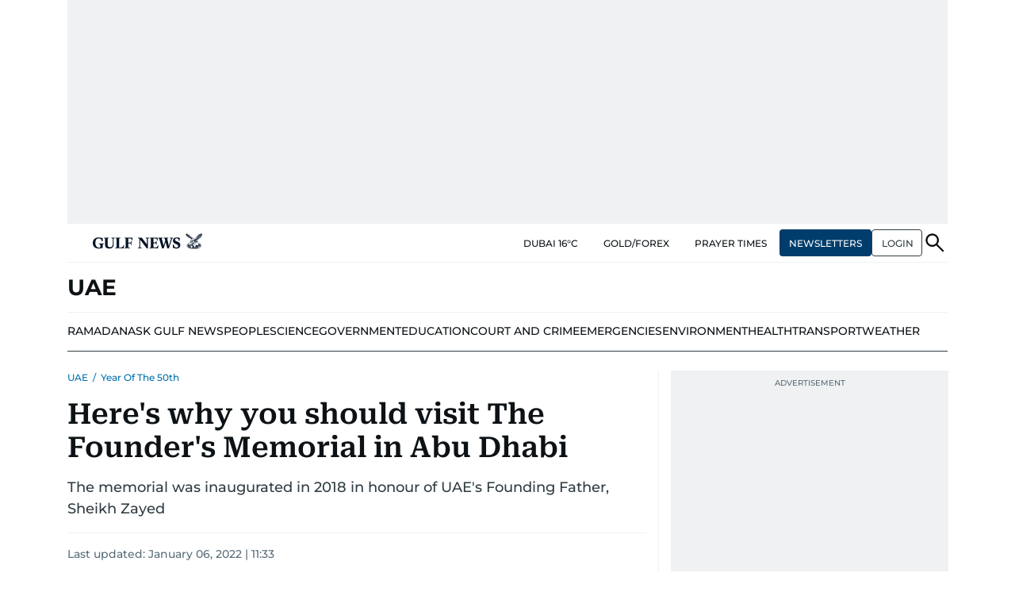

--- FILE ---
content_type: text/html; charset=utf-8
request_url: https://www.google.com/recaptcha/api2/anchor?ar=1&k=6LdPKngUAAAAACPz6zbvP8-XRdQxpvU9EJELNeH8&co=aHR0cHM6Ly9ndWxmbmV3cy5jb206NDQz&hl=en&v=N67nZn4AqZkNcbeMu4prBgzg&size=invisible&anchor-ms=20000&execute-ms=30000&cb=1drbmvwhz84y
body_size: 48753
content:
<!DOCTYPE HTML><html dir="ltr" lang="en"><head><meta http-equiv="Content-Type" content="text/html; charset=UTF-8">
<meta http-equiv="X-UA-Compatible" content="IE=edge">
<title>reCAPTCHA</title>
<style type="text/css">
/* cyrillic-ext */
@font-face {
  font-family: 'Roboto';
  font-style: normal;
  font-weight: 400;
  font-stretch: 100%;
  src: url(//fonts.gstatic.com/s/roboto/v48/KFO7CnqEu92Fr1ME7kSn66aGLdTylUAMa3GUBHMdazTgWw.woff2) format('woff2');
  unicode-range: U+0460-052F, U+1C80-1C8A, U+20B4, U+2DE0-2DFF, U+A640-A69F, U+FE2E-FE2F;
}
/* cyrillic */
@font-face {
  font-family: 'Roboto';
  font-style: normal;
  font-weight: 400;
  font-stretch: 100%;
  src: url(//fonts.gstatic.com/s/roboto/v48/KFO7CnqEu92Fr1ME7kSn66aGLdTylUAMa3iUBHMdazTgWw.woff2) format('woff2');
  unicode-range: U+0301, U+0400-045F, U+0490-0491, U+04B0-04B1, U+2116;
}
/* greek-ext */
@font-face {
  font-family: 'Roboto';
  font-style: normal;
  font-weight: 400;
  font-stretch: 100%;
  src: url(//fonts.gstatic.com/s/roboto/v48/KFO7CnqEu92Fr1ME7kSn66aGLdTylUAMa3CUBHMdazTgWw.woff2) format('woff2');
  unicode-range: U+1F00-1FFF;
}
/* greek */
@font-face {
  font-family: 'Roboto';
  font-style: normal;
  font-weight: 400;
  font-stretch: 100%;
  src: url(//fonts.gstatic.com/s/roboto/v48/KFO7CnqEu92Fr1ME7kSn66aGLdTylUAMa3-UBHMdazTgWw.woff2) format('woff2');
  unicode-range: U+0370-0377, U+037A-037F, U+0384-038A, U+038C, U+038E-03A1, U+03A3-03FF;
}
/* math */
@font-face {
  font-family: 'Roboto';
  font-style: normal;
  font-weight: 400;
  font-stretch: 100%;
  src: url(//fonts.gstatic.com/s/roboto/v48/KFO7CnqEu92Fr1ME7kSn66aGLdTylUAMawCUBHMdazTgWw.woff2) format('woff2');
  unicode-range: U+0302-0303, U+0305, U+0307-0308, U+0310, U+0312, U+0315, U+031A, U+0326-0327, U+032C, U+032F-0330, U+0332-0333, U+0338, U+033A, U+0346, U+034D, U+0391-03A1, U+03A3-03A9, U+03B1-03C9, U+03D1, U+03D5-03D6, U+03F0-03F1, U+03F4-03F5, U+2016-2017, U+2034-2038, U+203C, U+2040, U+2043, U+2047, U+2050, U+2057, U+205F, U+2070-2071, U+2074-208E, U+2090-209C, U+20D0-20DC, U+20E1, U+20E5-20EF, U+2100-2112, U+2114-2115, U+2117-2121, U+2123-214F, U+2190, U+2192, U+2194-21AE, U+21B0-21E5, U+21F1-21F2, U+21F4-2211, U+2213-2214, U+2216-22FF, U+2308-230B, U+2310, U+2319, U+231C-2321, U+2336-237A, U+237C, U+2395, U+239B-23B7, U+23D0, U+23DC-23E1, U+2474-2475, U+25AF, U+25B3, U+25B7, U+25BD, U+25C1, U+25CA, U+25CC, U+25FB, U+266D-266F, U+27C0-27FF, U+2900-2AFF, U+2B0E-2B11, U+2B30-2B4C, U+2BFE, U+3030, U+FF5B, U+FF5D, U+1D400-1D7FF, U+1EE00-1EEFF;
}
/* symbols */
@font-face {
  font-family: 'Roboto';
  font-style: normal;
  font-weight: 400;
  font-stretch: 100%;
  src: url(//fonts.gstatic.com/s/roboto/v48/KFO7CnqEu92Fr1ME7kSn66aGLdTylUAMaxKUBHMdazTgWw.woff2) format('woff2');
  unicode-range: U+0001-000C, U+000E-001F, U+007F-009F, U+20DD-20E0, U+20E2-20E4, U+2150-218F, U+2190, U+2192, U+2194-2199, U+21AF, U+21E6-21F0, U+21F3, U+2218-2219, U+2299, U+22C4-22C6, U+2300-243F, U+2440-244A, U+2460-24FF, U+25A0-27BF, U+2800-28FF, U+2921-2922, U+2981, U+29BF, U+29EB, U+2B00-2BFF, U+4DC0-4DFF, U+FFF9-FFFB, U+10140-1018E, U+10190-1019C, U+101A0, U+101D0-101FD, U+102E0-102FB, U+10E60-10E7E, U+1D2C0-1D2D3, U+1D2E0-1D37F, U+1F000-1F0FF, U+1F100-1F1AD, U+1F1E6-1F1FF, U+1F30D-1F30F, U+1F315, U+1F31C, U+1F31E, U+1F320-1F32C, U+1F336, U+1F378, U+1F37D, U+1F382, U+1F393-1F39F, U+1F3A7-1F3A8, U+1F3AC-1F3AF, U+1F3C2, U+1F3C4-1F3C6, U+1F3CA-1F3CE, U+1F3D4-1F3E0, U+1F3ED, U+1F3F1-1F3F3, U+1F3F5-1F3F7, U+1F408, U+1F415, U+1F41F, U+1F426, U+1F43F, U+1F441-1F442, U+1F444, U+1F446-1F449, U+1F44C-1F44E, U+1F453, U+1F46A, U+1F47D, U+1F4A3, U+1F4B0, U+1F4B3, U+1F4B9, U+1F4BB, U+1F4BF, U+1F4C8-1F4CB, U+1F4D6, U+1F4DA, U+1F4DF, U+1F4E3-1F4E6, U+1F4EA-1F4ED, U+1F4F7, U+1F4F9-1F4FB, U+1F4FD-1F4FE, U+1F503, U+1F507-1F50B, U+1F50D, U+1F512-1F513, U+1F53E-1F54A, U+1F54F-1F5FA, U+1F610, U+1F650-1F67F, U+1F687, U+1F68D, U+1F691, U+1F694, U+1F698, U+1F6AD, U+1F6B2, U+1F6B9-1F6BA, U+1F6BC, U+1F6C6-1F6CF, U+1F6D3-1F6D7, U+1F6E0-1F6EA, U+1F6F0-1F6F3, U+1F6F7-1F6FC, U+1F700-1F7FF, U+1F800-1F80B, U+1F810-1F847, U+1F850-1F859, U+1F860-1F887, U+1F890-1F8AD, U+1F8B0-1F8BB, U+1F8C0-1F8C1, U+1F900-1F90B, U+1F93B, U+1F946, U+1F984, U+1F996, U+1F9E9, U+1FA00-1FA6F, U+1FA70-1FA7C, U+1FA80-1FA89, U+1FA8F-1FAC6, U+1FACE-1FADC, U+1FADF-1FAE9, U+1FAF0-1FAF8, U+1FB00-1FBFF;
}
/* vietnamese */
@font-face {
  font-family: 'Roboto';
  font-style: normal;
  font-weight: 400;
  font-stretch: 100%;
  src: url(//fonts.gstatic.com/s/roboto/v48/KFO7CnqEu92Fr1ME7kSn66aGLdTylUAMa3OUBHMdazTgWw.woff2) format('woff2');
  unicode-range: U+0102-0103, U+0110-0111, U+0128-0129, U+0168-0169, U+01A0-01A1, U+01AF-01B0, U+0300-0301, U+0303-0304, U+0308-0309, U+0323, U+0329, U+1EA0-1EF9, U+20AB;
}
/* latin-ext */
@font-face {
  font-family: 'Roboto';
  font-style: normal;
  font-weight: 400;
  font-stretch: 100%;
  src: url(//fonts.gstatic.com/s/roboto/v48/KFO7CnqEu92Fr1ME7kSn66aGLdTylUAMa3KUBHMdazTgWw.woff2) format('woff2');
  unicode-range: U+0100-02BA, U+02BD-02C5, U+02C7-02CC, U+02CE-02D7, U+02DD-02FF, U+0304, U+0308, U+0329, U+1D00-1DBF, U+1E00-1E9F, U+1EF2-1EFF, U+2020, U+20A0-20AB, U+20AD-20C0, U+2113, U+2C60-2C7F, U+A720-A7FF;
}
/* latin */
@font-face {
  font-family: 'Roboto';
  font-style: normal;
  font-weight: 400;
  font-stretch: 100%;
  src: url(//fonts.gstatic.com/s/roboto/v48/KFO7CnqEu92Fr1ME7kSn66aGLdTylUAMa3yUBHMdazQ.woff2) format('woff2');
  unicode-range: U+0000-00FF, U+0131, U+0152-0153, U+02BB-02BC, U+02C6, U+02DA, U+02DC, U+0304, U+0308, U+0329, U+2000-206F, U+20AC, U+2122, U+2191, U+2193, U+2212, U+2215, U+FEFF, U+FFFD;
}
/* cyrillic-ext */
@font-face {
  font-family: 'Roboto';
  font-style: normal;
  font-weight: 500;
  font-stretch: 100%;
  src: url(//fonts.gstatic.com/s/roboto/v48/KFO7CnqEu92Fr1ME7kSn66aGLdTylUAMa3GUBHMdazTgWw.woff2) format('woff2');
  unicode-range: U+0460-052F, U+1C80-1C8A, U+20B4, U+2DE0-2DFF, U+A640-A69F, U+FE2E-FE2F;
}
/* cyrillic */
@font-face {
  font-family: 'Roboto';
  font-style: normal;
  font-weight: 500;
  font-stretch: 100%;
  src: url(//fonts.gstatic.com/s/roboto/v48/KFO7CnqEu92Fr1ME7kSn66aGLdTylUAMa3iUBHMdazTgWw.woff2) format('woff2');
  unicode-range: U+0301, U+0400-045F, U+0490-0491, U+04B0-04B1, U+2116;
}
/* greek-ext */
@font-face {
  font-family: 'Roboto';
  font-style: normal;
  font-weight: 500;
  font-stretch: 100%;
  src: url(//fonts.gstatic.com/s/roboto/v48/KFO7CnqEu92Fr1ME7kSn66aGLdTylUAMa3CUBHMdazTgWw.woff2) format('woff2');
  unicode-range: U+1F00-1FFF;
}
/* greek */
@font-face {
  font-family: 'Roboto';
  font-style: normal;
  font-weight: 500;
  font-stretch: 100%;
  src: url(//fonts.gstatic.com/s/roboto/v48/KFO7CnqEu92Fr1ME7kSn66aGLdTylUAMa3-UBHMdazTgWw.woff2) format('woff2');
  unicode-range: U+0370-0377, U+037A-037F, U+0384-038A, U+038C, U+038E-03A1, U+03A3-03FF;
}
/* math */
@font-face {
  font-family: 'Roboto';
  font-style: normal;
  font-weight: 500;
  font-stretch: 100%;
  src: url(//fonts.gstatic.com/s/roboto/v48/KFO7CnqEu92Fr1ME7kSn66aGLdTylUAMawCUBHMdazTgWw.woff2) format('woff2');
  unicode-range: U+0302-0303, U+0305, U+0307-0308, U+0310, U+0312, U+0315, U+031A, U+0326-0327, U+032C, U+032F-0330, U+0332-0333, U+0338, U+033A, U+0346, U+034D, U+0391-03A1, U+03A3-03A9, U+03B1-03C9, U+03D1, U+03D5-03D6, U+03F0-03F1, U+03F4-03F5, U+2016-2017, U+2034-2038, U+203C, U+2040, U+2043, U+2047, U+2050, U+2057, U+205F, U+2070-2071, U+2074-208E, U+2090-209C, U+20D0-20DC, U+20E1, U+20E5-20EF, U+2100-2112, U+2114-2115, U+2117-2121, U+2123-214F, U+2190, U+2192, U+2194-21AE, U+21B0-21E5, U+21F1-21F2, U+21F4-2211, U+2213-2214, U+2216-22FF, U+2308-230B, U+2310, U+2319, U+231C-2321, U+2336-237A, U+237C, U+2395, U+239B-23B7, U+23D0, U+23DC-23E1, U+2474-2475, U+25AF, U+25B3, U+25B7, U+25BD, U+25C1, U+25CA, U+25CC, U+25FB, U+266D-266F, U+27C0-27FF, U+2900-2AFF, U+2B0E-2B11, U+2B30-2B4C, U+2BFE, U+3030, U+FF5B, U+FF5D, U+1D400-1D7FF, U+1EE00-1EEFF;
}
/* symbols */
@font-face {
  font-family: 'Roboto';
  font-style: normal;
  font-weight: 500;
  font-stretch: 100%;
  src: url(//fonts.gstatic.com/s/roboto/v48/KFO7CnqEu92Fr1ME7kSn66aGLdTylUAMaxKUBHMdazTgWw.woff2) format('woff2');
  unicode-range: U+0001-000C, U+000E-001F, U+007F-009F, U+20DD-20E0, U+20E2-20E4, U+2150-218F, U+2190, U+2192, U+2194-2199, U+21AF, U+21E6-21F0, U+21F3, U+2218-2219, U+2299, U+22C4-22C6, U+2300-243F, U+2440-244A, U+2460-24FF, U+25A0-27BF, U+2800-28FF, U+2921-2922, U+2981, U+29BF, U+29EB, U+2B00-2BFF, U+4DC0-4DFF, U+FFF9-FFFB, U+10140-1018E, U+10190-1019C, U+101A0, U+101D0-101FD, U+102E0-102FB, U+10E60-10E7E, U+1D2C0-1D2D3, U+1D2E0-1D37F, U+1F000-1F0FF, U+1F100-1F1AD, U+1F1E6-1F1FF, U+1F30D-1F30F, U+1F315, U+1F31C, U+1F31E, U+1F320-1F32C, U+1F336, U+1F378, U+1F37D, U+1F382, U+1F393-1F39F, U+1F3A7-1F3A8, U+1F3AC-1F3AF, U+1F3C2, U+1F3C4-1F3C6, U+1F3CA-1F3CE, U+1F3D4-1F3E0, U+1F3ED, U+1F3F1-1F3F3, U+1F3F5-1F3F7, U+1F408, U+1F415, U+1F41F, U+1F426, U+1F43F, U+1F441-1F442, U+1F444, U+1F446-1F449, U+1F44C-1F44E, U+1F453, U+1F46A, U+1F47D, U+1F4A3, U+1F4B0, U+1F4B3, U+1F4B9, U+1F4BB, U+1F4BF, U+1F4C8-1F4CB, U+1F4D6, U+1F4DA, U+1F4DF, U+1F4E3-1F4E6, U+1F4EA-1F4ED, U+1F4F7, U+1F4F9-1F4FB, U+1F4FD-1F4FE, U+1F503, U+1F507-1F50B, U+1F50D, U+1F512-1F513, U+1F53E-1F54A, U+1F54F-1F5FA, U+1F610, U+1F650-1F67F, U+1F687, U+1F68D, U+1F691, U+1F694, U+1F698, U+1F6AD, U+1F6B2, U+1F6B9-1F6BA, U+1F6BC, U+1F6C6-1F6CF, U+1F6D3-1F6D7, U+1F6E0-1F6EA, U+1F6F0-1F6F3, U+1F6F7-1F6FC, U+1F700-1F7FF, U+1F800-1F80B, U+1F810-1F847, U+1F850-1F859, U+1F860-1F887, U+1F890-1F8AD, U+1F8B0-1F8BB, U+1F8C0-1F8C1, U+1F900-1F90B, U+1F93B, U+1F946, U+1F984, U+1F996, U+1F9E9, U+1FA00-1FA6F, U+1FA70-1FA7C, U+1FA80-1FA89, U+1FA8F-1FAC6, U+1FACE-1FADC, U+1FADF-1FAE9, U+1FAF0-1FAF8, U+1FB00-1FBFF;
}
/* vietnamese */
@font-face {
  font-family: 'Roboto';
  font-style: normal;
  font-weight: 500;
  font-stretch: 100%;
  src: url(//fonts.gstatic.com/s/roboto/v48/KFO7CnqEu92Fr1ME7kSn66aGLdTylUAMa3OUBHMdazTgWw.woff2) format('woff2');
  unicode-range: U+0102-0103, U+0110-0111, U+0128-0129, U+0168-0169, U+01A0-01A1, U+01AF-01B0, U+0300-0301, U+0303-0304, U+0308-0309, U+0323, U+0329, U+1EA0-1EF9, U+20AB;
}
/* latin-ext */
@font-face {
  font-family: 'Roboto';
  font-style: normal;
  font-weight: 500;
  font-stretch: 100%;
  src: url(//fonts.gstatic.com/s/roboto/v48/KFO7CnqEu92Fr1ME7kSn66aGLdTylUAMa3KUBHMdazTgWw.woff2) format('woff2');
  unicode-range: U+0100-02BA, U+02BD-02C5, U+02C7-02CC, U+02CE-02D7, U+02DD-02FF, U+0304, U+0308, U+0329, U+1D00-1DBF, U+1E00-1E9F, U+1EF2-1EFF, U+2020, U+20A0-20AB, U+20AD-20C0, U+2113, U+2C60-2C7F, U+A720-A7FF;
}
/* latin */
@font-face {
  font-family: 'Roboto';
  font-style: normal;
  font-weight: 500;
  font-stretch: 100%;
  src: url(//fonts.gstatic.com/s/roboto/v48/KFO7CnqEu92Fr1ME7kSn66aGLdTylUAMa3yUBHMdazQ.woff2) format('woff2');
  unicode-range: U+0000-00FF, U+0131, U+0152-0153, U+02BB-02BC, U+02C6, U+02DA, U+02DC, U+0304, U+0308, U+0329, U+2000-206F, U+20AC, U+2122, U+2191, U+2193, U+2212, U+2215, U+FEFF, U+FFFD;
}
/* cyrillic-ext */
@font-face {
  font-family: 'Roboto';
  font-style: normal;
  font-weight: 900;
  font-stretch: 100%;
  src: url(//fonts.gstatic.com/s/roboto/v48/KFO7CnqEu92Fr1ME7kSn66aGLdTylUAMa3GUBHMdazTgWw.woff2) format('woff2');
  unicode-range: U+0460-052F, U+1C80-1C8A, U+20B4, U+2DE0-2DFF, U+A640-A69F, U+FE2E-FE2F;
}
/* cyrillic */
@font-face {
  font-family: 'Roboto';
  font-style: normal;
  font-weight: 900;
  font-stretch: 100%;
  src: url(//fonts.gstatic.com/s/roboto/v48/KFO7CnqEu92Fr1ME7kSn66aGLdTylUAMa3iUBHMdazTgWw.woff2) format('woff2');
  unicode-range: U+0301, U+0400-045F, U+0490-0491, U+04B0-04B1, U+2116;
}
/* greek-ext */
@font-face {
  font-family: 'Roboto';
  font-style: normal;
  font-weight: 900;
  font-stretch: 100%;
  src: url(//fonts.gstatic.com/s/roboto/v48/KFO7CnqEu92Fr1ME7kSn66aGLdTylUAMa3CUBHMdazTgWw.woff2) format('woff2');
  unicode-range: U+1F00-1FFF;
}
/* greek */
@font-face {
  font-family: 'Roboto';
  font-style: normal;
  font-weight: 900;
  font-stretch: 100%;
  src: url(//fonts.gstatic.com/s/roboto/v48/KFO7CnqEu92Fr1ME7kSn66aGLdTylUAMa3-UBHMdazTgWw.woff2) format('woff2');
  unicode-range: U+0370-0377, U+037A-037F, U+0384-038A, U+038C, U+038E-03A1, U+03A3-03FF;
}
/* math */
@font-face {
  font-family: 'Roboto';
  font-style: normal;
  font-weight: 900;
  font-stretch: 100%;
  src: url(//fonts.gstatic.com/s/roboto/v48/KFO7CnqEu92Fr1ME7kSn66aGLdTylUAMawCUBHMdazTgWw.woff2) format('woff2');
  unicode-range: U+0302-0303, U+0305, U+0307-0308, U+0310, U+0312, U+0315, U+031A, U+0326-0327, U+032C, U+032F-0330, U+0332-0333, U+0338, U+033A, U+0346, U+034D, U+0391-03A1, U+03A3-03A9, U+03B1-03C9, U+03D1, U+03D5-03D6, U+03F0-03F1, U+03F4-03F5, U+2016-2017, U+2034-2038, U+203C, U+2040, U+2043, U+2047, U+2050, U+2057, U+205F, U+2070-2071, U+2074-208E, U+2090-209C, U+20D0-20DC, U+20E1, U+20E5-20EF, U+2100-2112, U+2114-2115, U+2117-2121, U+2123-214F, U+2190, U+2192, U+2194-21AE, U+21B0-21E5, U+21F1-21F2, U+21F4-2211, U+2213-2214, U+2216-22FF, U+2308-230B, U+2310, U+2319, U+231C-2321, U+2336-237A, U+237C, U+2395, U+239B-23B7, U+23D0, U+23DC-23E1, U+2474-2475, U+25AF, U+25B3, U+25B7, U+25BD, U+25C1, U+25CA, U+25CC, U+25FB, U+266D-266F, U+27C0-27FF, U+2900-2AFF, U+2B0E-2B11, U+2B30-2B4C, U+2BFE, U+3030, U+FF5B, U+FF5D, U+1D400-1D7FF, U+1EE00-1EEFF;
}
/* symbols */
@font-face {
  font-family: 'Roboto';
  font-style: normal;
  font-weight: 900;
  font-stretch: 100%;
  src: url(//fonts.gstatic.com/s/roboto/v48/KFO7CnqEu92Fr1ME7kSn66aGLdTylUAMaxKUBHMdazTgWw.woff2) format('woff2');
  unicode-range: U+0001-000C, U+000E-001F, U+007F-009F, U+20DD-20E0, U+20E2-20E4, U+2150-218F, U+2190, U+2192, U+2194-2199, U+21AF, U+21E6-21F0, U+21F3, U+2218-2219, U+2299, U+22C4-22C6, U+2300-243F, U+2440-244A, U+2460-24FF, U+25A0-27BF, U+2800-28FF, U+2921-2922, U+2981, U+29BF, U+29EB, U+2B00-2BFF, U+4DC0-4DFF, U+FFF9-FFFB, U+10140-1018E, U+10190-1019C, U+101A0, U+101D0-101FD, U+102E0-102FB, U+10E60-10E7E, U+1D2C0-1D2D3, U+1D2E0-1D37F, U+1F000-1F0FF, U+1F100-1F1AD, U+1F1E6-1F1FF, U+1F30D-1F30F, U+1F315, U+1F31C, U+1F31E, U+1F320-1F32C, U+1F336, U+1F378, U+1F37D, U+1F382, U+1F393-1F39F, U+1F3A7-1F3A8, U+1F3AC-1F3AF, U+1F3C2, U+1F3C4-1F3C6, U+1F3CA-1F3CE, U+1F3D4-1F3E0, U+1F3ED, U+1F3F1-1F3F3, U+1F3F5-1F3F7, U+1F408, U+1F415, U+1F41F, U+1F426, U+1F43F, U+1F441-1F442, U+1F444, U+1F446-1F449, U+1F44C-1F44E, U+1F453, U+1F46A, U+1F47D, U+1F4A3, U+1F4B0, U+1F4B3, U+1F4B9, U+1F4BB, U+1F4BF, U+1F4C8-1F4CB, U+1F4D6, U+1F4DA, U+1F4DF, U+1F4E3-1F4E6, U+1F4EA-1F4ED, U+1F4F7, U+1F4F9-1F4FB, U+1F4FD-1F4FE, U+1F503, U+1F507-1F50B, U+1F50D, U+1F512-1F513, U+1F53E-1F54A, U+1F54F-1F5FA, U+1F610, U+1F650-1F67F, U+1F687, U+1F68D, U+1F691, U+1F694, U+1F698, U+1F6AD, U+1F6B2, U+1F6B9-1F6BA, U+1F6BC, U+1F6C6-1F6CF, U+1F6D3-1F6D7, U+1F6E0-1F6EA, U+1F6F0-1F6F3, U+1F6F7-1F6FC, U+1F700-1F7FF, U+1F800-1F80B, U+1F810-1F847, U+1F850-1F859, U+1F860-1F887, U+1F890-1F8AD, U+1F8B0-1F8BB, U+1F8C0-1F8C1, U+1F900-1F90B, U+1F93B, U+1F946, U+1F984, U+1F996, U+1F9E9, U+1FA00-1FA6F, U+1FA70-1FA7C, U+1FA80-1FA89, U+1FA8F-1FAC6, U+1FACE-1FADC, U+1FADF-1FAE9, U+1FAF0-1FAF8, U+1FB00-1FBFF;
}
/* vietnamese */
@font-face {
  font-family: 'Roboto';
  font-style: normal;
  font-weight: 900;
  font-stretch: 100%;
  src: url(//fonts.gstatic.com/s/roboto/v48/KFO7CnqEu92Fr1ME7kSn66aGLdTylUAMa3OUBHMdazTgWw.woff2) format('woff2');
  unicode-range: U+0102-0103, U+0110-0111, U+0128-0129, U+0168-0169, U+01A0-01A1, U+01AF-01B0, U+0300-0301, U+0303-0304, U+0308-0309, U+0323, U+0329, U+1EA0-1EF9, U+20AB;
}
/* latin-ext */
@font-face {
  font-family: 'Roboto';
  font-style: normal;
  font-weight: 900;
  font-stretch: 100%;
  src: url(//fonts.gstatic.com/s/roboto/v48/KFO7CnqEu92Fr1ME7kSn66aGLdTylUAMa3KUBHMdazTgWw.woff2) format('woff2');
  unicode-range: U+0100-02BA, U+02BD-02C5, U+02C7-02CC, U+02CE-02D7, U+02DD-02FF, U+0304, U+0308, U+0329, U+1D00-1DBF, U+1E00-1E9F, U+1EF2-1EFF, U+2020, U+20A0-20AB, U+20AD-20C0, U+2113, U+2C60-2C7F, U+A720-A7FF;
}
/* latin */
@font-face {
  font-family: 'Roboto';
  font-style: normal;
  font-weight: 900;
  font-stretch: 100%;
  src: url(//fonts.gstatic.com/s/roboto/v48/KFO7CnqEu92Fr1ME7kSn66aGLdTylUAMa3yUBHMdazQ.woff2) format('woff2');
  unicode-range: U+0000-00FF, U+0131, U+0152-0153, U+02BB-02BC, U+02C6, U+02DA, U+02DC, U+0304, U+0308, U+0329, U+2000-206F, U+20AC, U+2122, U+2191, U+2193, U+2212, U+2215, U+FEFF, U+FFFD;
}

</style>
<link rel="stylesheet" type="text/css" href="https://www.gstatic.com/recaptcha/releases/N67nZn4AqZkNcbeMu4prBgzg/styles__ltr.css">
<script nonce="9kcb1VHYcUfg4FibV_uUZA" type="text/javascript">window['__recaptcha_api'] = 'https://www.google.com/recaptcha/api2/';</script>
<script type="text/javascript" src="https://www.gstatic.com/recaptcha/releases/N67nZn4AqZkNcbeMu4prBgzg/recaptcha__en.js" nonce="9kcb1VHYcUfg4FibV_uUZA">
      
    </script></head>
<body><div id="rc-anchor-alert" class="rc-anchor-alert"></div>
<input type="hidden" id="recaptcha-token" value="[base64]">
<script type="text/javascript" nonce="9kcb1VHYcUfg4FibV_uUZA">
      recaptcha.anchor.Main.init("[\x22ainput\x22,[\x22bgdata\x22,\x22\x22,\[base64]/[base64]/[base64]/bmV3IHJbeF0oY1swXSk6RT09Mj9uZXcgclt4XShjWzBdLGNbMV0pOkU9PTM/bmV3IHJbeF0oY1swXSxjWzFdLGNbMl0pOkU9PTQ/[base64]/[base64]/[base64]/[base64]/[base64]/[base64]/[base64]/[base64]\x22,\[base64]\\u003d\x22,\x22b04sasKhwqrDiXHDhQQxw4nCsH/Dg8OnUsKzwrN5wqXDp8KBwro2wp7CisKyw7dew4hmwoXDrMOAw4/CpRbDhxrCvsO4bTTCtcK5FMOgwqfClkjDgcK5w4xNf8Kdw4UJA8OPZcK7woYaLcKQw6PDrsOaRDjClGHDoVYUwqsQW25gNRTDjW3Co8O4CAtRw4Eswrlrw7vDmcK6w4kKDMK8w6p5woYZwqnCsSnDn23CvMKJw6vDr1/CscOEwo7CqxfCssOzR8KzIR7ClQ7Cj0fDpMOBKkRLwqbDt8Oqw6Z7RhNOwoXDj2fDkMK4QSTCtMO+w5TCpsKUwoTCkMK7wrsnwo/CvEvClDPCvVDDgsKKKBrDqMKzGsO+bMOEC1lOw5zCjU3DlDcRw4zCqMOCwoVfDcKIPyB+OMKsw5UXwoPChsOZJsKjYRpFwovDq23DiG4oJDTDksOYwp5ew7RMwr/[base64]/CrsOww6XDpijDh0xCw4JqcRUzElBIXcKrwqHDmTvCkjXDisOYw7c4wotbwo4OWsKPccOmw5thHTE1SE7DtGcLfsOawqpdwq/Co8OqbsKNwovCksOPwpPCnMOVCsKZwqRuQsOZwo3Cm8OuwqDDusOrw48mB8K9YMOUw4TDuMKrw4lPwqPDjsOrSjciAxZ4w5JvQ3A5w6gXw4owW3vCocKXw6JiwrNPWjDCrMOOUwDCjwwawrzCvsKPbSHDkh4QwqHDiMKnw5zDnMKBwrsSwohYIlQBDMO4w6vDqi/CgXNAeQfDusOkT8OMwq7Dn8Khw5DCuMKJw4PClxBXwr5IH8K5RsOww4fCiG0hwr8tcsKQN8OKw6LDvMOKwo16A8KXwoEzGcK+fi5aw5DCo8Opwp/DigADSUtkc8K4wpzDqDVcw6MXccOowrtgesKvw6nDsURiwpkTwqRHwp4uwrHCkF/CgMKfEBvCq0rDj8OBGGTCmMKuaiHCpMOyd2Qiw4/CuF3Dr8OOWMK/aw/CtMKvw4vDrsKVwrHDukQVTGhCTcKRFklZwrdzYsOIwrlbN3hfw7/CuREqDSB5w4nDusOvFsO0w4FWw5NRw58hwrLDpEp5KQ1/Ojt/[base64]/w7PCkUUzwphywpjDrFsxwoMnw4nDj8Kbe8Kkw5vDkQE5w4NaMR0Kw47Di8KVw4nDrsKTZUbDql3Cm8KrdwAMMFzDgsKPZsOHZyVcDFUfP0XDlMOrA3MVBH9NwqXCojHDusKjw4lrw5jCk34nwr1NwoZZYnDDksO/FsOuwo/CsMK6W8OYTsOSMh1OLi54PQp7wpvClEvCqX8DNj/DisKhG2TCosOYWkXCpSkZYsKVYxrDgcKnworDiE0xZMKMb8ODwqstwoXClsKffiE2wpLCrMOvwrgjSATCuMKYw597w73CtsOhdcOlewJ6wp7DqsOMw6V2wrLCjlXCh0pWVMKNwpwJKlQSKMOcccO4wrHDuMK/w7/DqsOuw6ZBwprCq8O0AMOII8KeRwLChsOEwo9sw6IHwroMQAXCvy3CkwVABsO0IUDDsMObAsKxeFrCoMOdAsOlUHDDscOiZwbDkgrDmMOUH8KEDAfDrMOJT0UoXEtnUsOkNw4Vw6dsQ8KRw51Vw7rCklI4wp/[base64]/fx3Cp3sGacKxL8Kgw7jDhcKvwqFzwohMK8OwajXCmAvDoFrCo8KnO8OywrtDDsO4XsOOwpvCrMOCOsO6QcKOw5zCp0QqLMKZdT7ClEXDtF7Dg3l3w4stXgnDncK4wo7CvsKWJsKgW8KlRcKwPcKwMFcEw5MhXxECwqjDsMKSHT/Dp8O5AMOrwrV1wqINAcKKwoXDusKVeMOCXCrCj8KMEw4QUEnCoAshwqw2w6TDsMKmbMOeWsKlwrELwqRRBw1VMkzCucOBwpDDosK/[base64]/CgUJPMcKLworDgBDCjn/Cn21PHMOGwokCAg4zHMKUwrQDw6DCg8Ouw5VcwqnDpB8UwpjCogzCjcKnwp5GQ2rChxXDs1PCkz7Dv8OwwrZBwpjCpVhDIsKRQSbDqjpdEyDCswXDhsOGw4zCkMO0wrPDkyLCpVs/f8OowqDCmMOeWsK2w4UowpLDr8KTwoFHwrc/[base64]/DhsK4w6IGDsKbbnLDkBTDuSJvw4IhR3NWwo4vPMOQGlzDrQXCo8Okwqp1wpdow5LCnVvDjcKtwoNZwqB5wpRtwoppGWDCr8KJwroHPcK8T8O8wo95XiN4bxEuAcKHw6Qjw4TDgEwfwrnDm2Yvf8K/OMK+cMKBXsKFw6xWNcOKw4UfwqPDhCdLwqgBEsKtwqkHLyN6woYQBlXDolV2wp8uK8O1w7jCiMKTAS9+wrZZURfDvA7Dl8Ksw5AMwoBww4jDvnzCvMOswpzDqcOVdQMNw5zCuUfCpcO2BXfDm8O3BMKcwr3CrALClMOzB8O5F1vDuE0Twp7DjsOUEMOhw7/CmMKqwoTDrSJWw7PCmQ9IwrBuwrJgwrLCj8ONKUzDsV5AQQtUO2VtbsKAwowzDMKxw5Fkw4PCocOcDMO5w6hSGSpaw71jYEp+w5ocaMOMHSpqwojDqsK0wrM6a8OqeMObwofCgMKcwpklwq/[base64]/Co3UOIsKUw5rCh8OdKMKWw7XDisOXRlZeJ8OaQ8ObwqjCvFfDssKhd0zCi8OlSz/DjcOFSBIgwrVEw6EOwpbCkUnDkcOOw5cvdMOQSsObKMKzH8KuHcO7O8KwBcKrw7YFwrIBw4c8wohUcMKtU3/CkcKnbCgYQzItAsKTcMKmAMOxwpJKQlzCjHPCsQHDr8Ojw5hKThXDsMKWw6bCvcORwo7CvMOSw7kjc8KTJRhWwpbCjsOkRCvCsUFHQMKEBDbDmMK/wopdF8Kdwr5dw5rCg8OsTRc0w53CtMKnJxoKw5TDjx3DkU7Dq8OuPMOpIQwiw57DuH/DpTnDrGxrw5VOKsOyw6/Dmx1mwpZiw50PRcKowoMvPjXDgmHDlsK5wrBDLMKRwpV1w6piwqFgw7dLwp0Hw6fClMKbJQbCm2BXw5ozwpnDj1LDknRSw4ZBwphXw5oCwqPCsAsNacKeW8OIw7/CicKxw6VFwoXCqsOywoHDnGU1wp0Gwr/[base64]/DusOBWcO8w6fCqVTCjTMjw7rDhQ5vwoTDncKXwpXCvMK3WMO9wqPCmWTCrkrCmkxpw7jDiHjCkcKNHmI4RsKjw5XDkAE+IjXChsK9N8Kgwo7ChDPDnMOOHcOiLVppYMOfb8OebHcWXMO0AsOUwp3CoMKow5HDpCxow5Jew4fDrsOyI8KfecKvP8OiH8OAV8K0w5/[base64]/CiB7CtX7CisOlwo/Dl8KNKTrCnQvCng1sTWnChFvCmRvCgsORLw3Dt8KEw7/DomJXwppGw6DCogjClcKWJsOLwo3CosK+wqPCsBM7w6TDpiNGw5rCrcKBw5PCsWtXwpfCsFrCiMKzCsKEwpHCoU4Ewq1eeX7DhMKLwqEbwpxndXByw4LDuWlawpJewqXDp1MpFlJNw4cGw5PCtlIKwrN5w5/[base64]/CixPDiMOTw6fCsS1MwpM2S3Ulw7YKwrxywozChn7CtXRbwpkiWWjCvcK5w5jCkcOiGn93TsOEFFoOwqdoNMKJe8KuI8KgwpRqwpvDicKbw7QAw5FfHMOVwpXChF7Csx5IwqPDn8K4DcK2wrpoIlLCiATCoMKQBsODG8KHLR3Cm2Q/KcKPw4jClsOOwrBjw5zCtsOlJMO7Gl1DG8K8O3tqWFzDj8KZw5YEwrLDtyrDm8KpVcKOw5UwasK7w5LCjsK2SgvDrkfCocKaR8OAw4PCijnCuRQkK8OiBcKXwpHDiBTDusKZw5rCq8KTwoBTHgnCmcOCLEonacKRwo4Qw7wlw7HCuE4ZwrELwo/DpSAkS1k4PGTCpsOOU8KkZixWw6RkRcOUwoo6YsKFwpQbw6jDhVUCYcK8SXopE8KfdWLCti3CksObcFHDkiA1wqFyfRgdw5fDpiTCnnYNNWAIw6vDkR9KwpFdwoE/w5R2I8Kkw4HCsXvDvMO8w7TDg8OFwoNCDMOjwpcRwqM1wq8CIMO/I8OYwr/DuMKzw5/CmGTCrMOXwoDDr8K8w6x0QEQvwqbCj3LDg8OdRFZ4OsO9bAlVw7nDmcO3w4HDtzxawpsww7Fgwp7DhsK/B1c3w5vDisOvasOrw4xDAyXCosOvJCQdw7VPR8KywrjDoCTCglbCncOJH1fDqMOOw6jDoMKja2zCl8Ouw64GYx7CosK/[base64]/CpApSwr8nwqfChx/DvMO6w6lww64zw7wBZWXDi8OVw55cU2QAwobCsxbDuMOqBMOEIsO0wr7ClE1fOx06KD/DkAXDr33DghTDtHRjPBc/XMOaHmLCmD7DlVfDu8OIw7zDgMO4d8KWwoBNYcONFMOxw47DmEDCqk9ZZ8Kew6YCCiAScjs1Y8O1XE3Cs8O8w6A5w58LwqlAJw/[base64]/DhMKRw5nDnHEycwISw4U6fMKWw6PCgMOaVGg9w6YSP8OQXRTDucK8wrhJA8O5Vn3DjcOWK8KBM0sNacKKNQM3HBEdw5vDs8O4FcOkwoxWQj3CvyPCuMKeViY8wq05RsOcBATDjsKSB0dyw5TDnMOCAhZWaMKGwpASagJSAsOjOG7DvgjDmhZdBnXDjiZ/[base64]/DnQ/[base64]/CjhwyRiYLZGLDmXAwGRDDjX3Duzp4FkHCmsOQwozDusKEwr/[base64]/woHCncKTXcOgYHYwC8KowqvDkAnDrcOQRsKIw48gwqI9woPDi8Oqw4jDtX3CusKcOsKlwrTDp8Kua8KUwrwww7EYw7BqO8Krwp1awpYTRG3ChkfDlcOQb8OTw7DCqmDCrBBBX1/DjcOCw7zDhcO+w7bCt8OQwqjDsB3Cjk0ZwqxUw4jCt8KQw6PDvcOIwqDCjgrCr8KYcnhfQxNWw5PDvxLDrsK8dcO5G8O+w6XCkcO2SMK3w4fCnQvDhsO1R8OREAzDlXgYwrpRwpslScOpw77CnDg9wpd/NzZwwrHDinXDmcKxcMOswqbDnTk2TAnDljpHQknDphFSw40lKcOjwqBtPcKgw45Pw649G8K8XsOxw7vDpcKow4oMJ0bDv1/Cj3ALcHQAw60LwqDChsKdw5wTZcOBw43CqhvCmjfDjkLCsMK3woFCw6/DisOdZMKYQsK/wosOwr4TNxPDrsOXwpnCqsOPF2nDq8KCw6rDsScowrJHw7UPwoJiE1gTw5zDs8KOTBJ/w4BVKzdxJcKTRMOewoU3RWXDmsOYWiTDoX88dMKgOmLCv8K+XMK5DWNBblDCr8KKZ2sdw7LCtCHDicOsKxvCvsKNDn03wpAZwrxEw6lVw5M0c8OCNBnDkcK0O8OZCF1FworDjlPCkcOnwowHw5IFZMOiw6tqw45PwqTDpMOjw7E0FE5Fw7bDjMKmTsK+VDfCt21kwr/CicKqw4kRKiN0w5fDgMONdVZyw7XDqsK7f8Kow7jDmnMmJhjDosO2LMKrwpbDuHvCusOZwrTDisKTQkciNMKcwp51wp/[base64]/Szl2dlvChsOdw7cDesKJE1URw4Zmw7HDgsKjw5MawpELwqfCjsOkw53Cg8OKw6YlKknDm0nCuBsLw5cew6l5w4jDgV4ZwrIYacKUU8OQwrrCjAtWAcK7PsOtwqtdw4RMw7w9w6jDuH9awqNpKz1LMsOaOsOcwoPDinEeRcOwFEJ+H054OSQ9w4bChMK/w6RRw6hTczMOTMO1w6xww7k/woLCv1lbw5nCgVgxworCsg01Ai82RwRzegxGw6U7CcKxXMOyNhHDoFfCvsKww64aYjHDmQBDwpbCpcKBwrbDjsKJw5PDmcO/[base64]/ZMOxw6rDowrClsOnKcOWw7zDil7CvTnCoMOZwrlZwqnCl1jCrcKCDcOeIlXCl8OFH8KEdMO7w59Wwqlfw5EbOUHCqkzCmRjDhcOZJ3pBAA/CjW0MwpcucwXCoMKefwMGasK5w692wqnCnk/[base64]/[base64]/ZcKcAW/CrsOHYXtWwrMCSsKPD8KUwpIJw7Y7KsOPw496wpgzwonDkMOrZBkkG8OVTQ3Cu3PCpcOcwpFMwpM6wpV1w7LDrMOMwpvCtmbDrk/Dk8O4csK1OkdnVUPDqhTDhcK3P34USG1SB0rCsSlRUF0Pw7/Co8KIJ8K2IjQQw77DpnXDmC3CgcOGwrbCiQoyNcK3wr0IC8KVWTDDm1jCrsKPw7xmwojDiWvCqMKNHFRFw5vDuMO/R8OhQcOhwobDq33DqjM7Xh/Dv8Ohw6HCoMKKFHrCisOjwo3CmRlFZW3DrcOnF8KTeTbDpsOUHcOtBXjDk8KHIcK9eknDq8KMP8O7w5QAw6xUwpbCn8OrP8KUw4AkwpB6TkrDsMOfKsKHwrLCksOmwoN/w6/Dn8Ond24Jwp3DoMKlwpJ7w6/DlsKVw54RwrLCv1nDvFluaxEGw6pFwpTCsUrDnGbCkn8ScFMJP8OhHsOLw7bCuRPDmFDCs8OEYgISU8OUASdkwpdKalB8w7UZworCkcOGw47Du8OxexJkw6vClMOXw4FvJsK3GDPDncOJw7wfw5URUh/CgcOIC2QHLD3Cq3LCgz4rwoUFw583Z8KPwp57VsOzw7s4asOjw7YcBG84OFEgwoTCuFEZZy3Dl2cCG8OWZTMmNGZqfg4mI8Opw4DCgsK9w6pww6debcKhM8OJwoVbwpnDq8OeMxwCOQvDpsOlw616asOxwrXCqwxzwp/DujnCqsOzC8KHw4xFAgkbKTxlwrlAejTDv8KmC8ONSsKpRsKkw6vDhcOsMnRKEFvChsOxSSHCvnvCnCs+w79tPsO/wqNEw5rDrFxAw7/Dh8K8w7UHL8K5w57CrU7DvMKiw6BjBipVwojCi8Omwp7CszktC3QaMWvClcKdwofCncOWw4B/w4ctw4XCusOGw41XdFrCg0nDuGJzSlvCv8KIF8KcUWJfw6LDjVBiXAzClsOjwp0+R8OJdhdjJxtrwphEw5PCgMO2w5XDgiYlw7TCtsO0w7jCvB0DZBUawpfCj3YEw7E/J8OkbcOORUp8w6TDm8KdDBlAOg3Do8OwbzbCnMO8aAsxcyIWw7tSO3jDuMKUYMKqwot7wqPDkcK1I1bCqkdGbCF+CcKlwqbDv0DCsMOTw6QTUlZywps0JcK/VcOZwrNNeE8IQcKJwocfPFAhGUvDsUDDscOHf8KTwoUow7w8bsONw6wdEsOmwq4rITXDpMKfXcOBw4DDjsOywpHCjSrDrcOSw5BgB8OiVsOUQiXCgjbCh8KoN0zDhsK1FMKPOWTDl8OYODUaw7/DtMK1D8OyPWbCuA3DmsKSwq7DnwM5ZnA9wpUewqMyw5LCjQXDkMK2wqDCggMmRTUpwr08GDEUdh/CtMO1FMOpIhBlRzPDqcKuJB3Dm8KoeV7DiMO1C8OTwpcKwpAGbBXCmsOIwp/CnsOMw7vDgMO8w7bDnsO4wq7Cn8OubsOmawLDoEbCk8KKYcOGwrYPeTVBHXDDsVI6ckbDkBEGw7tlPloOdsKYwqbDocOnwqnCiGjDqCLChXtnWsOIecK2woxZM3nCoFN+wptHwrjCrGRow6HDm3PDs3QFGjrDlX/CjCBawoU8UMKfGMKkGGjDhMOhwqTCm8K/[base64]/[base64]/CqTt4wpwwPXfDosO+fsK1QHFfZMOAGmd/w7EQw6fDg8KGfQrCqi5ew6PDh8OlwoYowrfDm8OjwqHDgGXDvhJIwrDCgsOdwowAH0pkw6RLw4Uzw6bCiChbcVfCoT/Dkz1GJgJve8OfbVwiwodCSgElYyLDqVwkwrfDj8K5w5g2MxTDikUGwrAUw5LCnxN1U8KwaTdzwpdWM8OTw7hIw5bDinUOwrPDicOcE0PDqQnCrXFPwrg+D8KCwpoawqDCjMOsw4/CvCEdYcKZYMOvOzLCvzvDv8KKwrtNaMOVw5IcVMO2w6JCwp55LcOOBGHDtBHCj8KjGARTw5d0O3fCnx9IwqbClcOkb8K7bsOLCMKvw6LClsOPwp90wp9fTQHCmmpUVENiw4R8WcKGwqoXworDjh9EFMOXZXhyfMOBw5HDswZHwrtzA2/[base64]/Dsm0mwqxww4F4worCoXQcw5/[base64]/DpsO9wo5cBVXChcK4wot+ZythwpVsB3/DtwPCjEEGw5nDrGDDo8KJPsKUwo4Aw6k1BSUJGnZcwrDCrE5Xw6XCn1/DjTNOGGnCo8O2R3jCuMORcMOjwqIVwr7Cj0kzw4MUwqpjwqLCoMOnUDrCgsKmw7DDmGvDjcOZw4nDq8KKfsKIw6XDhCsvMcOVw7tmPkwVwp3DiR3DgCshJEjCizHCllhELMOrBxoawr0Uw7EXwqXCoRrCkC7ClsOFQFBmdsO9ez7Drn8jJ0oWwq/[base64]/w5rDqcOswqfDvcOaJMO3DgEVwodtO3fClMKxwrF4wp/[base64]/wrfCnMKmwrQwFsOJPnlvJcKwOMO/wo/CrsK5IcKawqHDpMOvSsORLMKxYwdewrckQS1CH8OAPgctdDvDqMKxw6IFZElDOcKtwpvDmygBJwVZBMKyw5HCqMOAwpLDsMKXIMO9w4nDtsK1V0nCh8OewrnCiMKmwpcPWMOHwpvCoE7DoCXCusO/w7rDkSjDhHM8HnAVw6pHcsOHDMK9w6liw4s0wq/DjcOyw7IPw6vDuhMBw4pIcsKqfiTDhBVbw6J+wqlPVhXDhFE7wog/asOXw48tFMOfwr0hwrtMKMKgAH4GBcKnH8K6VH8uw6JdXmPDl8OvVcOsw6PCpiPCoWXCtcOkwo/DjUdvc8O/w7TCpMOUZcOJwq5+wrLDqcOXQMKKe8ORw6nDtsO+MxEHwoR/eMK4McKhwqrDg8KXJ2VVaMKoMsO0w4Uyw6nDusO0BsO/RMKAOjbCjMKtwrYJasKvAGdBD8ONwrpOwrNSKsOle8Oow5t/wqYcwofDosOSQXXDlMOGwotMC2XDlcKhUcKndAzDtFHCssKkSnR5X8KuEMKwXz86X8KPUcO6VcK2GsOZBQ4BP0gyAMO1LwA3TiPDoVRNw6tcEyFjWcOVZUTCvFl/w5B1wr59b3NPw6LCpcKsfEB3wopew7srw5XCoxfDgVvDusKkSArDnUfClMO/ZcKMw6oScsKJHxnDlsKww57DgUnDmn7DtDQ+wo/DiBjCrMOBPMOlWmI8BEnCj8OQwoYiw5E/[base64]/DocOKw5bChcKDKT3DhQ5Rw5QHw7HDhsKaw4oJwqUNw6/Ct8OvwqMFw7gvw5Yrw43Ch8OCwrvChwjCkcOXZTnDvELCnR7DggvDi8OdGsOKGsOKw6zClsK+YlHCgMOuw78dQDjCicK9TsOTLsO7R8Kob2jCoxPDqEPDkQcQYE4iZ14Gw4kGw7vCoTfDnsKLeGkqfwPDnMKww6ISw5FDCyrCrcOywoHDv8KIw6/CoXHDmcKOw48/wqDCu8KKw6BHJxzDqMKyaMKgDcKrYMKRM8KOV8OHXA9bRTjClUTClsONVDnCvsKvw77Dh8OJwr7CnUDDrWA3w4/CpHERWQfDvnQXw5fCh0fCiDwqWVXDqg91VsKYwr4fN2fCrcOVBMOHwrbChcKOwrDCtsO0woAewrZawo/[base64]/ClxNWw5DDiG/[base64]/CtcKTwrnDvC4hOMKfMXXDp3jCucORIWU6w5BhEsO7wo7CsH1yP3towp3Csz3DkcKVw6bDpzrCmsOfFzXDqEo9w7RDwq3Dj0/DscO9wrTCicKNLGh6EcKidkM+w5LDmcOISQEnw4g5wrPDssKBRFQfGsOKw78reMKAGA00w4DDl8OvwoFyacOBWsKFwr8/w7VeUMOaw61swprChMOsR1HCmsKQwplvw5Fmw6HCmMKSEklLPcObLMKDM0/CuB/DtcOnw7cMwpdUw4HCiXB4M37Cp8Oyw7nDiMKQw4DDshR2Rm44w6cRw7fClUV5LkfCj3rCoMOUw77DjG3CmMOoMD3CisK/GEjDusO5wpVaWsORw7vDgX3Dt8Kkb8KFJcOfwojCkhPCksKOSMOyw7PDjRJww45MLsOjwpXDmRt4wrcQwp3CqlrDhCMMw7vCqGfDqQATIMO0OgrCr2p5O8OZFnQ/[base64]/Cn8O4NsOZYDPCisKdwosKw5QdVsOrNTbDpXbCtcKGwqUKSsKtZ2BXw4TCqsO4woZzw5LDhMO7XMODSj1pwqZVPG1bwphewoDCsCDCjDbCp8KHw7rCoMK0b2/[base64]/DoQjCtsKDBsKuw6MtUcOZwovCj2bDoSE9w7bCpcKaJn0XwrDCmmN0ZcKMOXHDncOTJsOKw5UbwpNXwrQdw4LCtWDCqcKNwrMuwovCoMOvw4FUUR/CoArCm8OZw7d7w7/CiXfCu8Ogw5PCmSJ5B8Kywq94w6kxw7NrZVXDhnRwQCjCtcOewpbCmkxuwp0vw74CwqrCuMOcVMKZO3zDmsOyw73DkcOtecKfZx7DuCZtTsKSAFltw4LDkFbDhcOZwq1jCT8nw4QRw4/[base64]/DjcK5wr3Ch8OEFcKUEsKxY8Knwr/[base64]/DmsKrwoLDq1hTFyrCjsK9KMKyHcOHw4nCjBgUwr81K1PDpXAOwpXCoAY0w6LDjwLCrcO4FsK6w5Adw6R9wrIwwqhxwrdpw7LCrDA1EcOFcsK3HVbCmHHCh2ctTB9Dwq4Xw7Q6w6xdw6Nxw7jCicKaWsK3wr/Ck0hdw6cowrfCsCQ2wrt7w6zClcOVBA/CuTxoIcKZwqxcw5YOw4HCiEPDmcKDw785Pm54woEJw7tgw5MkIHgjwqvDs8KAC8OBw4fCtWVMw6E7UGtbw4nCjsKaw41Nw7rDviYJw4vDv1x+TMKVacOXw7zCmV5PwqnDjxsNB0PCigMLw4QLw6fCt0x7wqtuMg/[base64]/Di8OLPk4Dw4vDkmrCmMOsAj7DkcOlwpnDt8OOwrTDhUbDhMKGw4/CsF0HFWQmUXpJNcKsJ2sWdxhRAhPCshHDjUZ4w6/Dpg42EMOzw4QFwqLCuUbDmgvDpsO+wpIhGBAeRsOGFxDChMOcXxrDjcOkwox+wpYgMsOOw7heBsO/SCBSeMOowr7Cqyk5wqjDmDXDo1vDrHXChsOew5Zjw7zCli3Dmwd5w4EjwoTDpcOAwqg4aUzDs8KbdCNpQn9DwqtlP3fCsMO5WMKYHUxNwo1RwoJtP8OKQMOow4TDgcKgw5LDuGQAYcKPAyPCoUxuPTNfwqA5SUIic8K0bnxLTwVsOnoAQAswCsKqFwpcw7PDun/[base64]/DsMKEw7nDrgnCtGwsWkhwXVMPwo7DrWrDrBLCsMObDnfDsinDmGnCoD3CksKEw68BwpBGagINw7TCkF02wpnDssOZwp3Chn5uw73CqnoAXgViw7xEGsKKwqvCgzbDklLDh8K+w6Fbw58zU8Odwr/Dqzlvw6pxHHcgw4lsCwYRc2FTw4Q1bMOPTcKMWE1WR8KXSyHDrHvCpQXDr8KcwqfCh8KgwqJcwroxSsO1TcOBQyopw4dBwqRMJwPDkcOlMURnw4jDi0bCsjPCrU3Cmz7DgsOqw45Fwq5Vw7FPbQbCq2HDohLDu8OUbQgadMO8cmY/VFLDvmo7HC7CjGYbA8O2wogcBzsRFjDDv8KANGNUwpvDhgfDssK3w7QWKGnDtsOXIFbDjTgEZ8KZTWhow5LDl2/Dv8KTw41XwrwcI8OhU0jCusKxwqNDXUXDpcKmbgzDrMK8QcOtwozCoh89wqnCgmtEw7IAPMOBFB/CvWDDtUjCr8KhEsOwwoo5c8OrLMOCRMO2E8KYZnTCgD1ResKKTsKAbCUGwo3DkcO2wq0XOcK/WXXDscOaw73CoX4rasOqwoxmwow+w47DvXoCMsKSwq9WMsOPwocjX29iw7LDkcKEOsKZwq/[base64]/[base64]/wpXDssKMYMK0wpVuwq/DrTM0wrvCt8OTfsO4OMKUwpLCvMKjC8O2wpZlw5jDtMKVSRMDw7DCtVxiw558YXVZwojCrnbCj0TDpcOFSAPCmMOFKFZTeikGwr4bNDRJVMOVcHl9N0gUBxNUO8O8FcK1BMOfEsOww69oKMOEHsKwaH/DrMKCHCLDnWzCn8O2LsKwWltPEMKEVAHDl8OdQsO7woVzZMOTMl7CtXIvZMKBwrDDvlvDiMKsEiYHBRfCjBZQw449TMK0w7XDjAF2woQBwpHDvijCj3vCvWjDqcKAwqVwN8K2HsKmwrxvwp/DpRfDt8KSw4fCqsOlCcKffsOKFhgMwpHCrhDCgRfDiHx+w7paw6bCscOQw7FDIsKcXsOWw4LDlsKoY8KnwrHCg0TCsAHCryDDmHNRw51RV8KMw7d5ZUYzwp3Dim54URDDmi/DqMONYEVNw7/ChwnDoFIRw6FYwqHCk8O5wqZIesKhLsK9UsOfw4IXwpzDgkA2G8OxEcKYw43DhcKuwoPDi8OtLcK+w4PDnsKQw4XCqcOtw64Awohifj43P8Kww7DDhcOsPn9aHGwhw4w/AxrCssOYDMO/[base64]/CgcKTw7PCtD3DuBTDr8K0wrjDnwtQwqUqw4BGwqXDkMOGfRtCWzjDs8K+Hz3Ch8KUw7bDpX4uw5XDrlXDg8KKwrvCnUDCgjYqHHEDwqXDkE/Ch0tCWcOTwqQ7NzXDtAohT8KTw5vDsBF8wo3CkcOEdiXCvTLDssKub8KheGnDnsKdQCsEYTIhemoCwobDsQTDnxRdwqrDsXDCgWshC8Kywq3Dsn/[base64]/CsABMwplww7TCli/[base64]/CmwrCq0/DvsKlQMKWLcOSAnHDmjzCoiTDi8OfwojCqsKDw689SMOjw7YaMQLDrQvCtUjCjXLCsAlpewTDssKRwpLDo8KXw4LCkkksFXrChnFVacKSw4DCrcKFwqbCqifDuzYNC3kQdGJGQ1fDnX3CiMK7wpLClMKEVsOPwqrDgcOLZn/DtkPDh23CiMKMecOKwoLDjMOhw4vDusKEXhkJwpl+wqPDs298wpHDqsOdw6o4w4ETw4DDucOYJnrDqFbDvsKEwpoCw4VLRcKjwoPCgUnDqMObw7rCg8OpdgPCrsKOw77DjAnCnsKYVk/Cv3Ecw5bClcONwp0gMcO6w6rCi1t1w7d3w5/Cl8OLTMOqfSvCg8O6fmHDr1ckwoXCvTgFwrV2w6koZU3DvElnw4NIwqkfwodXwoJ8w4lKPVDCgW7Cl8KBw77Ch8Kow64mw4piwoxPwpLCu8OoDxgOw6x4wqwpwq3CgDrDuMO2ZcKvI1/Cu1xKbcOlck5YcsKDwpzDoQnCoCEgw4dDwoTDo8Kgw4IobcKVw5lww7AOBzFXw4FpCCE7w6rDoh7Dq8OOP8OxJsOVAUAiWQtLwo/CqcOswr55XsO6wq0aw5oWw7zCgcO8GDVpA17ClsO1w5TCj0DDj8KOTsKwVsOXbxrCosKffcOYFsKnRB/DhzYmcHjChMKVKsKbw4HDt8KUDMOsw6sgw6IgwrrDpUZVPQLDqUPCnxBpLsObWcKNccOQEcKWDMKGwqg2w6zCjTLCnMO2Z8OKwrDCnSvCgcKkw7Aufwwsw6YywozCuz/CtDbDumhqF8OFJMKLw7xSP8O8w5tjYWDDg0FQwq7DoA3DmHp0ZhbDmsOHMcOOIcK5w700w5kfRMO+KiZwwoXDvsObw4PCoMObBnQ6HsO/X8KTw6DDssOJJcKyHsOUwoxeIMOxbcOUfMOhPsOXHcOHwoXCshA4w6AiLsK0QioEMcKjw5jDrwPCuCtAw7XCj2PChcK2w5rDljTCh8OKwofDi8KxZcOYDjfCocOQHcOtABoUe251UBbCkn5Yw5vCvnLDu2bCncOvAcOfcUknDGDDlsKEw6ghC3rCucO6wqrDicO/w4o7NMKmwp1PRcO+NcOYBsOZw67DrcKoMnrCqB1VEk4Sw4Mib8OUBCZaT8OzwpLCjcOWwoV9JMOZw5bDiSkvwq3Du8O6wrnDkcKhwrl4w5rCuFfDiznCusKIwo7CnMOVworCi8O5wp7CjsK5bzEUO8Kfw68bwrR/czTClGTClcOHwp/DnsOXb8OBwo3DnsKEDUwnEFIsTsOiS8OQw7LCnj7CtAVQworCscOBwoPDoGbDswLDojjCoyfCgHpbwqMOwos0wo1jwpzDuR0qw6Row43Ci8KeJMKxw4ctdcOyw53DhW3DmD0AVg9LJcO7OBHCrcK2w5wmfC7CksKVNsOzJiB9wotZcXZiORgqwqpieTo/w4Ryw45aQMOjw4BJfsOIwp3Cv39ZRcKQwozCtsOvT8OKRcOcSEvDtcKMwpYqw5h/woF8T8OMw6Jlwo3CgcKvC8KrE2TCpcKWwrDDhcKZS8OlHcObwpo3wrgaCGQdwozDl8O1w5rCnRHDrMO/[base64]/w7QNZMKbNyJWwpbDq8O+w4PDgRJzwqpRw4HDlhjDs2Q5D8Kqw7fCjMKZwrJqKQjDtTfDh8K2wptuwqINw6t1wo5iwpU3YybCkBtgUiMgIcKSYFvDnMOqKE/DpUs6NnhCw5AZwrLCkAQrwpAUOhPCtClvw4TChwkxw6/Di23DiyRCAsO5w73DoUUXw6fDv3lrwopeN8KHFsKvZcKRWcKZKcK9DV1ew4Vow57CnA8HBh4fw6fCr8KzFmgBwpXDpjcIw6gPwoPCsibCvTrCjyfDrcOuVsKLw7BjwoA8w7QELcOWw7vCvk8kX8OYNELDo0jDqMOgfDfDlBV5UE5nS8KUIDkFwpc0wp/DqXB+w5jDvMKbw7bDmiggKsKXwpHDlMOYw61Ywr0NM2M+dQ3Cqh3DvzTDq2bDrMOAH8K7wojDvCzCvlgAw5IzI8KzNFbCssKjw5jClsKDCMK7QFpWwpl4wo4Kw4J2wrsdVsKRVwg5NABKTMOJD1jCgMOKw7JQwrjDqxd/[base64]/DusKiL2TDsg5qGTNgScKrwo3Di8KzwpbDjD9YBcKtI3bCuXcTwpdHwr7CjsKeJiBeH8KxQcOadkbDpxLDr8OUBHY2TwI7wpbDvlvDiWTCgjXDpsOhEMKrCMKawrrCqsOwVg8swpHCtsOrJ35Ow6nDgMKzwo/Dm8KyTcKDYWJLw40vwqFnwoXDtcORw58RJnjCosK/wr94Z3NtwpwkIMKsZwjCnWVeTDVTw653WMOwQ8KMw41Ww5BELsKsdCp1wphgwpbDtMKeWnQ7w6rCssKowqjDl8OSJlXDmkUswofDqgVdb8OtCA4paEfCnSnCiis6wokSAQVewrBZF8OUUjc/[base64]/w6EPw6kjwrLDmWkMwqzCmD/CusKKwopBH11Vw442wpTDocOkUB3DqQrCmsKxT8OCcU1ywqHDpW/Co3xcaMOEwrANdMO2Rw9EwosfI8OXWsKsJsOfB2tnwoQ4woDCqMOaw77DmsK9wrVawqvCssOPHMOwT8OxB0PCoF/DqmvCunYDwrrCksOyw49dw63CvMKHLsOIwrFdw7rCk8K/[base64]/[base64]/DhcOEa8K3wrQLUMOtSxdWZi/DoMK0UMK+wojCn8ONU0jCjyHDpkrCqTJpcMOODMOjwpHDu8OqwqNqw7lYekRcN8OYwrEuFcOrDjbDmMKedE7CiywVQDsDJ07Do8K9wrAJIx7Cu8K0JlrDmgnCsMKOw71LccKMwprDjcOQZsOfBgbDrMKowqRXwojCh8K7wonDlkDCng10w58xw50Yw4/CqcOCw7DDv8ODYMKdHMOKwq92wqDDuMKJwr9ww6nDvxVmNsOEMMOUOwrCscK0NiHCksOIwpJ3w7B1w7VrAsONNMONw6UIwonDknfDrsK6w4jCrcO7Kx4iw6A2BsK5fsKZb8KEScOuYXrCuhwEw67DlcOMwrzDoGpZS8O9cVwyfsOpw4FiwpBWA13DmCR4wrltw6/DicONw7w2DMKTwpLCs8OXd3nCs8Owwp0Lw4JPwp87IsO7wq50w4VfVyHDtRXDqMKlw5V5wp0gw4fCg8O8LcKdc1nDvsOQNcKoOkrCpcO7Kx7CvAlubyDCpTLDg3ZdWsOxJ8Olw77CqMKCOMKyw6AIwrZdSENPwpMzwo/DosOzXcKEw4shwoU9IMKEwpfCqMOGwowhH8Kkw7V+wq7CnUPCicO3w5jDhcKQw4ZOMsKdWMKOwqPDjz3CnsKswoUkKwcoXE3Cn8KPZ2wOc8KjdWfDjMOvwpTCpSdPwo7DsljDjADCkiMXc8KFw63CulxPwqfCtXZcw43CtE/CvsKqHDwwwqXCp8KSwo3Du3jCqMO9MsKUfyYrAyIabcOKwqfDkm1ZQV3DmsKKwoHDosKMTsKrw5p2QBHCtsO4YQ8WwpzCkcO8w4lTw54GwofCpMKkTFMzLMORPsODw4/CpcKTccOOw5AsFcKkwp3DnA5EcMOXR8ODGcK+DsKfNCbDjcOdeWNCEjduwp1xNB5xJsK9wpBvKBUQw41HwrjClhrDhBJlw4F1LGjCi8OuwocJPMONw4gHw6HDpHPCvRJwfmrCosK5SMOPH0DCq23DrD91w4HCs0w1GsKSwr8/[base64]/DsMKJKMKzUcK/wqvDpUnDs3U0wqHCg8K3AMOZU8O2VcOmf8KUJMKFTMO7BjVBe8OLex1rKwAqwqM0aMOdwojDocK5woXChUrDmWzDlcONVcKKQXhrwoUWMjVpO8KFwqBWRsOgworClsOIaQQqdcKJw6rCjm53w5jCrQPCtXF5wqgtSz40w5LCqG1/RT/[base64]/DjMOaNcKxGsObwp/CkyQVwrHDoMKQOcOOMEnDojA/wozDtsOkwojDhcKxwrxRMsKgw5FEEsK/SlU2wqrCsiMAcwUCFgPCn1LDrxByXDrCvsOhw5xncMK3eihJw4w3fcOgwq9dw63ChjZFecOcwrFCf8KjwokUQ1tZw4hKwoIewpbDsMKnw4jCi1B/w4kHw4nDpx85Y8ORwoNZcMKeEG7CohXDgEUyesKtT17CgRRMN8OrP8Klw6XClAfDgV9Xw6ISwrkPwrBaw4fDp8ODw5nDt8KHPDHDvSgXXUVtUAQIwpBewoECwplHw4xDBAPCoCPCkcKxw5sCw61gw7rCq0caw63CqCPDnMKPw5/[base64]/DkMOxdsOdwpzCnMO8wrZvITzDkMOaEcO2wo/CjsK6OcKgFxFXfVfDqsOzEMOUB1Uvw4JBw5rDgw8Zw5fDosKhwrU0w6QvT343XjRKwoJcw4nCr34sWMKyw6nDvgkJO1rDkyxNK8K/TMONVxnDpsObwrg8L8KKCAN2w4MbwozDvMO6CxnDgWnDpMKJBTsWw67ChcOcw53Cq8ODw6bClHthw6zCpyHCpMKUODxkHhQawpzDisOaw4zDmsOBw5Yfa11YfRVVwq7DjnTDgGzCisOGwoTDsMKPR1fDtkvCkMKXw5/DscKGw4IXDzzDlTYdHmPCgcOfHjjChA3DncKCw6/ClHhgRCpiwr3DjX/CgU4Van5Qw6HDnQlMRjhWNsKCY8OMAiDDocKFWsOjw4omfGJ5wrTCvMOQIsK6BnooIMOQw6DCvRbCoBARwrbDmMO+wqvCh8OJw7/CksKCwo0gw5XClcK4L8KMwozCv01UwrUmT1rClMKUw6/[base64]/wpnCswXDkjTDggBFcsOfUyLDm8KaNsOEwoR/[base64]/[base64]/UgrDsMKaDiEiCsK5X8Omw6fDmRDDmMKWw4nDtMO8wrPDi1ZEDDUowpQ3WD/DicK7wowDwpR4w5o4w6jDtsKtJHw4w4ZjwqvDt2rDssKAbcOlEMKnwqjDlcOAMAM3woZMT2ANX8K5w4PCklXDj8Kqwq15CcKgBwRlw7vDuELCujbCqGDClMOgwpl0XsO/[base64]/w4fCi8K3woxjw48sw4rDkAN6woXCgU5yw77CscOhKMKEwqYFXMKnw7Nww5w0w7/[base64]/GlDDn8Kow5NywqVZeWrDvnIQQcKOw4N4CsKHBULCqMKmwo3Ct3nDkcKSw4Riw6VIBMK7dMKSw4/CqcK8ahrCosOFw4/[base64]/DhkXCvsO4wobCiBYsw6rDk8OwL1DDncKOR8O1ZsOjwovDj3LChgFgN2/ChjZHwojCmAA8cMKMKMO7WXTDohzCrGFQF8OJOMOKwrvCpkoVw6zCr8Kww69bNiPDpD1lFR/Cixwqw4jCo2HCjDg\\u003d\x22],null,[\x22conf\x22,null,\x226LdPKngUAAAAACPz6zbvP8-XRdQxpvU9EJELNeH8\x22,0,null,null,null,0,[21,125,63,73,95,87,41,43,42,83,102,105,109,121],[7059694,413],0,null,null,null,null,0,null,0,null,700,1,null,0,\[base64]/76lBhn6iwkZoQoZnOKMAhmv8xEZ\x22,0,0,null,null,1,null,0,1,null,null,null,0],\x22https://gulfnews.com:443\x22,null,[3,1,1],null,null,null,1,3600,[\x22https://www.google.com/intl/en/policies/privacy/\x22,\x22https://www.google.com/intl/en/policies/terms/\x22],\x22remt/rUc7vjAztH20LGqPaa8nuyPApIfzJmQKD9+bXY\\u003d\x22,1,0,null,1,1769905746473,0,0,[87],null,[50],\x22RC-lmhxxn8rAZw4vA\x22,null,null,null,null,null,\x220dAFcWeA7aKaSriqq99K8DEh7qr_mN8XcsVt4aejKZgECedhxFC8Vei3JiPOo_YBtxdWP6vtPYtzRpTAdYUSy5xu2datPTpzynsQ\x22,1769988546506]");
    </script></body></html>

--- FILE ---
content_type: text/html; charset=utf-8
request_url: https://www.google.com/recaptcha/api2/anchor?ar=1&k=6LdPKngUAAAAACPz6zbvP8-XRdQxpvU9EJELNeH8&co=aHR0cHM6Ly9ndWxmbmV3cy5jb206NDQz&hl=en&type=image&v=N67nZn4AqZkNcbeMu4prBgzg&theme=light&size=invisible&badge=bottomright&anchor-ms=20000&execute-ms=30000&cb=7s5ogjx8b6cu
body_size: 48288
content:
<!DOCTYPE HTML><html dir="ltr" lang="en"><head><meta http-equiv="Content-Type" content="text/html; charset=UTF-8">
<meta http-equiv="X-UA-Compatible" content="IE=edge">
<title>reCAPTCHA</title>
<style type="text/css">
/* cyrillic-ext */
@font-face {
  font-family: 'Roboto';
  font-style: normal;
  font-weight: 400;
  font-stretch: 100%;
  src: url(//fonts.gstatic.com/s/roboto/v48/KFO7CnqEu92Fr1ME7kSn66aGLdTylUAMa3GUBHMdazTgWw.woff2) format('woff2');
  unicode-range: U+0460-052F, U+1C80-1C8A, U+20B4, U+2DE0-2DFF, U+A640-A69F, U+FE2E-FE2F;
}
/* cyrillic */
@font-face {
  font-family: 'Roboto';
  font-style: normal;
  font-weight: 400;
  font-stretch: 100%;
  src: url(//fonts.gstatic.com/s/roboto/v48/KFO7CnqEu92Fr1ME7kSn66aGLdTylUAMa3iUBHMdazTgWw.woff2) format('woff2');
  unicode-range: U+0301, U+0400-045F, U+0490-0491, U+04B0-04B1, U+2116;
}
/* greek-ext */
@font-face {
  font-family: 'Roboto';
  font-style: normal;
  font-weight: 400;
  font-stretch: 100%;
  src: url(//fonts.gstatic.com/s/roboto/v48/KFO7CnqEu92Fr1ME7kSn66aGLdTylUAMa3CUBHMdazTgWw.woff2) format('woff2');
  unicode-range: U+1F00-1FFF;
}
/* greek */
@font-face {
  font-family: 'Roboto';
  font-style: normal;
  font-weight: 400;
  font-stretch: 100%;
  src: url(//fonts.gstatic.com/s/roboto/v48/KFO7CnqEu92Fr1ME7kSn66aGLdTylUAMa3-UBHMdazTgWw.woff2) format('woff2');
  unicode-range: U+0370-0377, U+037A-037F, U+0384-038A, U+038C, U+038E-03A1, U+03A3-03FF;
}
/* math */
@font-face {
  font-family: 'Roboto';
  font-style: normal;
  font-weight: 400;
  font-stretch: 100%;
  src: url(//fonts.gstatic.com/s/roboto/v48/KFO7CnqEu92Fr1ME7kSn66aGLdTylUAMawCUBHMdazTgWw.woff2) format('woff2');
  unicode-range: U+0302-0303, U+0305, U+0307-0308, U+0310, U+0312, U+0315, U+031A, U+0326-0327, U+032C, U+032F-0330, U+0332-0333, U+0338, U+033A, U+0346, U+034D, U+0391-03A1, U+03A3-03A9, U+03B1-03C9, U+03D1, U+03D5-03D6, U+03F0-03F1, U+03F4-03F5, U+2016-2017, U+2034-2038, U+203C, U+2040, U+2043, U+2047, U+2050, U+2057, U+205F, U+2070-2071, U+2074-208E, U+2090-209C, U+20D0-20DC, U+20E1, U+20E5-20EF, U+2100-2112, U+2114-2115, U+2117-2121, U+2123-214F, U+2190, U+2192, U+2194-21AE, U+21B0-21E5, U+21F1-21F2, U+21F4-2211, U+2213-2214, U+2216-22FF, U+2308-230B, U+2310, U+2319, U+231C-2321, U+2336-237A, U+237C, U+2395, U+239B-23B7, U+23D0, U+23DC-23E1, U+2474-2475, U+25AF, U+25B3, U+25B7, U+25BD, U+25C1, U+25CA, U+25CC, U+25FB, U+266D-266F, U+27C0-27FF, U+2900-2AFF, U+2B0E-2B11, U+2B30-2B4C, U+2BFE, U+3030, U+FF5B, U+FF5D, U+1D400-1D7FF, U+1EE00-1EEFF;
}
/* symbols */
@font-face {
  font-family: 'Roboto';
  font-style: normal;
  font-weight: 400;
  font-stretch: 100%;
  src: url(//fonts.gstatic.com/s/roboto/v48/KFO7CnqEu92Fr1ME7kSn66aGLdTylUAMaxKUBHMdazTgWw.woff2) format('woff2');
  unicode-range: U+0001-000C, U+000E-001F, U+007F-009F, U+20DD-20E0, U+20E2-20E4, U+2150-218F, U+2190, U+2192, U+2194-2199, U+21AF, U+21E6-21F0, U+21F3, U+2218-2219, U+2299, U+22C4-22C6, U+2300-243F, U+2440-244A, U+2460-24FF, U+25A0-27BF, U+2800-28FF, U+2921-2922, U+2981, U+29BF, U+29EB, U+2B00-2BFF, U+4DC0-4DFF, U+FFF9-FFFB, U+10140-1018E, U+10190-1019C, U+101A0, U+101D0-101FD, U+102E0-102FB, U+10E60-10E7E, U+1D2C0-1D2D3, U+1D2E0-1D37F, U+1F000-1F0FF, U+1F100-1F1AD, U+1F1E6-1F1FF, U+1F30D-1F30F, U+1F315, U+1F31C, U+1F31E, U+1F320-1F32C, U+1F336, U+1F378, U+1F37D, U+1F382, U+1F393-1F39F, U+1F3A7-1F3A8, U+1F3AC-1F3AF, U+1F3C2, U+1F3C4-1F3C6, U+1F3CA-1F3CE, U+1F3D4-1F3E0, U+1F3ED, U+1F3F1-1F3F3, U+1F3F5-1F3F7, U+1F408, U+1F415, U+1F41F, U+1F426, U+1F43F, U+1F441-1F442, U+1F444, U+1F446-1F449, U+1F44C-1F44E, U+1F453, U+1F46A, U+1F47D, U+1F4A3, U+1F4B0, U+1F4B3, U+1F4B9, U+1F4BB, U+1F4BF, U+1F4C8-1F4CB, U+1F4D6, U+1F4DA, U+1F4DF, U+1F4E3-1F4E6, U+1F4EA-1F4ED, U+1F4F7, U+1F4F9-1F4FB, U+1F4FD-1F4FE, U+1F503, U+1F507-1F50B, U+1F50D, U+1F512-1F513, U+1F53E-1F54A, U+1F54F-1F5FA, U+1F610, U+1F650-1F67F, U+1F687, U+1F68D, U+1F691, U+1F694, U+1F698, U+1F6AD, U+1F6B2, U+1F6B9-1F6BA, U+1F6BC, U+1F6C6-1F6CF, U+1F6D3-1F6D7, U+1F6E0-1F6EA, U+1F6F0-1F6F3, U+1F6F7-1F6FC, U+1F700-1F7FF, U+1F800-1F80B, U+1F810-1F847, U+1F850-1F859, U+1F860-1F887, U+1F890-1F8AD, U+1F8B0-1F8BB, U+1F8C0-1F8C1, U+1F900-1F90B, U+1F93B, U+1F946, U+1F984, U+1F996, U+1F9E9, U+1FA00-1FA6F, U+1FA70-1FA7C, U+1FA80-1FA89, U+1FA8F-1FAC6, U+1FACE-1FADC, U+1FADF-1FAE9, U+1FAF0-1FAF8, U+1FB00-1FBFF;
}
/* vietnamese */
@font-face {
  font-family: 'Roboto';
  font-style: normal;
  font-weight: 400;
  font-stretch: 100%;
  src: url(//fonts.gstatic.com/s/roboto/v48/KFO7CnqEu92Fr1ME7kSn66aGLdTylUAMa3OUBHMdazTgWw.woff2) format('woff2');
  unicode-range: U+0102-0103, U+0110-0111, U+0128-0129, U+0168-0169, U+01A0-01A1, U+01AF-01B0, U+0300-0301, U+0303-0304, U+0308-0309, U+0323, U+0329, U+1EA0-1EF9, U+20AB;
}
/* latin-ext */
@font-face {
  font-family: 'Roboto';
  font-style: normal;
  font-weight: 400;
  font-stretch: 100%;
  src: url(//fonts.gstatic.com/s/roboto/v48/KFO7CnqEu92Fr1ME7kSn66aGLdTylUAMa3KUBHMdazTgWw.woff2) format('woff2');
  unicode-range: U+0100-02BA, U+02BD-02C5, U+02C7-02CC, U+02CE-02D7, U+02DD-02FF, U+0304, U+0308, U+0329, U+1D00-1DBF, U+1E00-1E9F, U+1EF2-1EFF, U+2020, U+20A0-20AB, U+20AD-20C0, U+2113, U+2C60-2C7F, U+A720-A7FF;
}
/* latin */
@font-face {
  font-family: 'Roboto';
  font-style: normal;
  font-weight: 400;
  font-stretch: 100%;
  src: url(//fonts.gstatic.com/s/roboto/v48/KFO7CnqEu92Fr1ME7kSn66aGLdTylUAMa3yUBHMdazQ.woff2) format('woff2');
  unicode-range: U+0000-00FF, U+0131, U+0152-0153, U+02BB-02BC, U+02C6, U+02DA, U+02DC, U+0304, U+0308, U+0329, U+2000-206F, U+20AC, U+2122, U+2191, U+2193, U+2212, U+2215, U+FEFF, U+FFFD;
}
/* cyrillic-ext */
@font-face {
  font-family: 'Roboto';
  font-style: normal;
  font-weight: 500;
  font-stretch: 100%;
  src: url(//fonts.gstatic.com/s/roboto/v48/KFO7CnqEu92Fr1ME7kSn66aGLdTylUAMa3GUBHMdazTgWw.woff2) format('woff2');
  unicode-range: U+0460-052F, U+1C80-1C8A, U+20B4, U+2DE0-2DFF, U+A640-A69F, U+FE2E-FE2F;
}
/* cyrillic */
@font-face {
  font-family: 'Roboto';
  font-style: normal;
  font-weight: 500;
  font-stretch: 100%;
  src: url(//fonts.gstatic.com/s/roboto/v48/KFO7CnqEu92Fr1ME7kSn66aGLdTylUAMa3iUBHMdazTgWw.woff2) format('woff2');
  unicode-range: U+0301, U+0400-045F, U+0490-0491, U+04B0-04B1, U+2116;
}
/* greek-ext */
@font-face {
  font-family: 'Roboto';
  font-style: normal;
  font-weight: 500;
  font-stretch: 100%;
  src: url(//fonts.gstatic.com/s/roboto/v48/KFO7CnqEu92Fr1ME7kSn66aGLdTylUAMa3CUBHMdazTgWw.woff2) format('woff2');
  unicode-range: U+1F00-1FFF;
}
/* greek */
@font-face {
  font-family: 'Roboto';
  font-style: normal;
  font-weight: 500;
  font-stretch: 100%;
  src: url(//fonts.gstatic.com/s/roboto/v48/KFO7CnqEu92Fr1ME7kSn66aGLdTylUAMa3-UBHMdazTgWw.woff2) format('woff2');
  unicode-range: U+0370-0377, U+037A-037F, U+0384-038A, U+038C, U+038E-03A1, U+03A3-03FF;
}
/* math */
@font-face {
  font-family: 'Roboto';
  font-style: normal;
  font-weight: 500;
  font-stretch: 100%;
  src: url(//fonts.gstatic.com/s/roboto/v48/KFO7CnqEu92Fr1ME7kSn66aGLdTylUAMawCUBHMdazTgWw.woff2) format('woff2');
  unicode-range: U+0302-0303, U+0305, U+0307-0308, U+0310, U+0312, U+0315, U+031A, U+0326-0327, U+032C, U+032F-0330, U+0332-0333, U+0338, U+033A, U+0346, U+034D, U+0391-03A1, U+03A3-03A9, U+03B1-03C9, U+03D1, U+03D5-03D6, U+03F0-03F1, U+03F4-03F5, U+2016-2017, U+2034-2038, U+203C, U+2040, U+2043, U+2047, U+2050, U+2057, U+205F, U+2070-2071, U+2074-208E, U+2090-209C, U+20D0-20DC, U+20E1, U+20E5-20EF, U+2100-2112, U+2114-2115, U+2117-2121, U+2123-214F, U+2190, U+2192, U+2194-21AE, U+21B0-21E5, U+21F1-21F2, U+21F4-2211, U+2213-2214, U+2216-22FF, U+2308-230B, U+2310, U+2319, U+231C-2321, U+2336-237A, U+237C, U+2395, U+239B-23B7, U+23D0, U+23DC-23E1, U+2474-2475, U+25AF, U+25B3, U+25B7, U+25BD, U+25C1, U+25CA, U+25CC, U+25FB, U+266D-266F, U+27C0-27FF, U+2900-2AFF, U+2B0E-2B11, U+2B30-2B4C, U+2BFE, U+3030, U+FF5B, U+FF5D, U+1D400-1D7FF, U+1EE00-1EEFF;
}
/* symbols */
@font-face {
  font-family: 'Roboto';
  font-style: normal;
  font-weight: 500;
  font-stretch: 100%;
  src: url(//fonts.gstatic.com/s/roboto/v48/KFO7CnqEu92Fr1ME7kSn66aGLdTylUAMaxKUBHMdazTgWw.woff2) format('woff2');
  unicode-range: U+0001-000C, U+000E-001F, U+007F-009F, U+20DD-20E0, U+20E2-20E4, U+2150-218F, U+2190, U+2192, U+2194-2199, U+21AF, U+21E6-21F0, U+21F3, U+2218-2219, U+2299, U+22C4-22C6, U+2300-243F, U+2440-244A, U+2460-24FF, U+25A0-27BF, U+2800-28FF, U+2921-2922, U+2981, U+29BF, U+29EB, U+2B00-2BFF, U+4DC0-4DFF, U+FFF9-FFFB, U+10140-1018E, U+10190-1019C, U+101A0, U+101D0-101FD, U+102E0-102FB, U+10E60-10E7E, U+1D2C0-1D2D3, U+1D2E0-1D37F, U+1F000-1F0FF, U+1F100-1F1AD, U+1F1E6-1F1FF, U+1F30D-1F30F, U+1F315, U+1F31C, U+1F31E, U+1F320-1F32C, U+1F336, U+1F378, U+1F37D, U+1F382, U+1F393-1F39F, U+1F3A7-1F3A8, U+1F3AC-1F3AF, U+1F3C2, U+1F3C4-1F3C6, U+1F3CA-1F3CE, U+1F3D4-1F3E0, U+1F3ED, U+1F3F1-1F3F3, U+1F3F5-1F3F7, U+1F408, U+1F415, U+1F41F, U+1F426, U+1F43F, U+1F441-1F442, U+1F444, U+1F446-1F449, U+1F44C-1F44E, U+1F453, U+1F46A, U+1F47D, U+1F4A3, U+1F4B0, U+1F4B3, U+1F4B9, U+1F4BB, U+1F4BF, U+1F4C8-1F4CB, U+1F4D6, U+1F4DA, U+1F4DF, U+1F4E3-1F4E6, U+1F4EA-1F4ED, U+1F4F7, U+1F4F9-1F4FB, U+1F4FD-1F4FE, U+1F503, U+1F507-1F50B, U+1F50D, U+1F512-1F513, U+1F53E-1F54A, U+1F54F-1F5FA, U+1F610, U+1F650-1F67F, U+1F687, U+1F68D, U+1F691, U+1F694, U+1F698, U+1F6AD, U+1F6B2, U+1F6B9-1F6BA, U+1F6BC, U+1F6C6-1F6CF, U+1F6D3-1F6D7, U+1F6E0-1F6EA, U+1F6F0-1F6F3, U+1F6F7-1F6FC, U+1F700-1F7FF, U+1F800-1F80B, U+1F810-1F847, U+1F850-1F859, U+1F860-1F887, U+1F890-1F8AD, U+1F8B0-1F8BB, U+1F8C0-1F8C1, U+1F900-1F90B, U+1F93B, U+1F946, U+1F984, U+1F996, U+1F9E9, U+1FA00-1FA6F, U+1FA70-1FA7C, U+1FA80-1FA89, U+1FA8F-1FAC6, U+1FACE-1FADC, U+1FADF-1FAE9, U+1FAF0-1FAF8, U+1FB00-1FBFF;
}
/* vietnamese */
@font-face {
  font-family: 'Roboto';
  font-style: normal;
  font-weight: 500;
  font-stretch: 100%;
  src: url(//fonts.gstatic.com/s/roboto/v48/KFO7CnqEu92Fr1ME7kSn66aGLdTylUAMa3OUBHMdazTgWw.woff2) format('woff2');
  unicode-range: U+0102-0103, U+0110-0111, U+0128-0129, U+0168-0169, U+01A0-01A1, U+01AF-01B0, U+0300-0301, U+0303-0304, U+0308-0309, U+0323, U+0329, U+1EA0-1EF9, U+20AB;
}
/* latin-ext */
@font-face {
  font-family: 'Roboto';
  font-style: normal;
  font-weight: 500;
  font-stretch: 100%;
  src: url(//fonts.gstatic.com/s/roboto/v48/KFO7CnqEu92Fr1ME7kSn66aGLdTylUAMa3KUBHMdazTgWw.woff2) format('woff2');
  unicode-range: U+0100-02BA, U+02BD-02C5, U+02C7-02CC, U+02CE-02D7, U+02DD-02FF, U+0304, U+0308, U+0329, U+1D00-1DBF, U+1E00-1E9F, U+1EF2-1EFF, U+2020, U+20A0-20AB, U+20AD-20C0, U+2113, U+2C60-2C7F, U+A720-A7FF;
}
/* latin */
@font-face {
  font-family: 'Roboto';
  font-style: normal;
  font-weight: 500;
  font-stretch: 100%;
  src: url(//fonts.gstatic.com/s/roboto/v48/KFO7CnqEu92Fr1ME7kSn66aGLdTylUAMa3yUBHMdazQ.woff2) format('woff2');
  unicode-range: U+0000-00FF, U+0131, U+0152-0153, U+02BB-02BC, U+02C6, U+02DA, U+02DC, U+0304, U+0308, U+0329, U+2000-206F, U+20AC, U+2122, U+2191, U+2193, U+2212, U+2215, U+FEFF, U+FFFD;
}
/* cyrillic-ext */
@font-face {
  font-family: 'Roboto';
  font-style: normal;
  font-weight: 900;
  font-stretch: 100%;
  src: url(//fonts.gstatic.com/s/roboto/v48/KFO7CnqEu92Fr1ME7kSn66aGLdTylUAMa3GUBHMdazTgWw.woff2) format('woff2');
  unicode-range: U+0460-052F, U+1C80-1C8A, U+20B4, U+2DE0-2DFF, U+A640-A69F, U+FE2E-FE2F;
}
/* cyrillic */
@font-face {
  font-family: 'Roboto';
  font-style: normal;
  font-weight: 900;
  font-stretch: 100%;
  src: url(//fonts.gstatic.com/s/roboto/v48/KFO7CnqEu92Fr1ME7kSn66aGLdTylUAMa3iUBHMdazTgWw.woff2) format('woff2');
  unicode-range: U+0301, U+0400-045F, U+0490-0491, U+04B0-04B1, U+2116;
}
/* greek-ext */
@font-face {
  font-family: 'Roboto';
  font-style: normal;
  font-weight: 900;
  font-stretch: 100%;
  src: url(//fonts.gstatic.com/s/roboto/v48/KFO7CnqEu92Fr1ME7kSn66aGLdTylUAMa3CUBHMdazTgWw.woff2) format('woff2');
  unicode-range: U+1F00-1FFF;
}
/* greek */
@font-face {
  font-family: 'Roboto';
  font-style: normal;
  font-weight: 900;
  font-stretch: 100%;
  src: url(//fonts.gstatic.com/s/roboto/v48/KFO7CnqEu92Fr1ME7kSn66aGLdTylUAMa3-UBHMdazTgWw.woff2) format('woff2');
  unicode-range: U+0370-0377, U+037A-037F, U+0384-038A, U+038C, U+038E-03A1, U+03A3-03FF;
}
/* math */
@font-face {
  font-family: 'Roboto';
  font-style: normal;
  font-weight: 900;
  font-stretch: 100%;
  src: url(//fonts.gstatic.com/s/roboto/v48/KFO7CnqEu92Fr1ME7kSn66aGLdTylUAMawCUBHMdazTgWw.woff2) format('woff2');
  unicode-range: U+0302-0303, U+0305, U+0307-0308, U+0310, U+0312, U+0315, U+031A, U+0326-0327, U+032C, U+032F-0330, U+0332-0333, U+0338, U+033A, U+0346, U+034D, U+0391-03A1, U+03A3-03A9, U+03B1-03C9, U+03D1, U+03D5-03D6, U+03F0-03F1, U+03F4-03F5, U+2016-2017, U+2034-2038, U+203C, U+2040, U+2043, U+2047, U+2050, U+2057, U+205F, U+2070-2071, U+2074-208E, U+2090-209C, U+20D0-20DC, U+20E1, U+20E5-20EF, U+2100-2112, U+2114-2115, U+2117-2121, U+2123-214F, U+2190, U+2192, U+2194-21AE, U+21B0-21E5, U+21F1-21F2, U+21F4-2211, U+2213-2214, U+2216-22FF, U+2308-230B, U+2310, U+2319, U+231C-2321, U+2336-237A, U+237C, U+2395, U+239B-23B7, U+23D0, U+23DC-23E1, U+2474-2475, U+25AF, U+25B3, U+25B7, U+25BD, U+25C1, U+25CA, U+25CC, U+25FB, U+266D-266F, U+27C0-27FF, U+2900-2AFF, U+2B0E-2B11, U+2B30-2B4C, U+2BFE, U+3030, U+FF5B, U+FF5D, U+1D400-1D7FF, U+1EE00-1EEFF;
}
/* symbols */
@font-face {
  font-family: 'Roboto';
  font-style: normal;
  font-weight: 900;
  font-stretch: 100%;
  src: url(//fonts.gstatic.com/s/roboto/v48/KFO7CnqEu92Fr1ME7kSn66aGLdTylUAMaxKUBHMdazTgWw.woff2) format('woff2');
  unicode-range: U+0001-000C, U+000E-001F, U+007F-009F, U+20DD-20E0, U+20E2-20E4, U+2150-218F, U+2190, U+2192, U+2194-2199, U+21AF, U+21E6-21F0, U+21F3, U+2218-2219, U+2299, U+22C4-22C6, U+2300-243F, U+2440-244A, U+2460-24FF, U+25A0-27BF, U+2800-28FF, U+2921-2922, U+2981, U+29BF, U+29EB, U+2B00-2BFF, U+4DC0-4DFF, U+FFF9-FFFB, U+10140-1018E, U+10190-1019C, U+101A0, U+101D0-101FD, U+102E0-102FB, U+10E60-10E7E, U+1D2C0-1D2D3, U+1D2E0-1D37F, U+1F000-1F0FF, U+1F100-1F1AD, U+1F1E6-1F1FF, U+1F30D-1F30F, U+1F315, U+1F31C, U+1F31E, U+1F320-1F32C, U+1F336, U+1F378, U+1F37D, U+1F382, U+1F393-1F39F, U+1F3A7-1F3A8, U+1F3AC-1F3AF, U+1F3C2, U+1F3C4-1F3C6, U+1F3CA-1F3CE, U+1F3D4-1F3E0, U+1F3ED, U+1F3F1-1F3F3, U+1F3F5-1F3F7, U+1F408, U+1F415, U+1F41F, U+1F426, U+1F43F, U+1F441-1F442, U+1F444, U+1F446-1F449, U+1F44C-1F44E, U+1F453, U+1F46A, U+1F47D, U+1F4A3, U+1F4B0, U+1F4B3, U+1F4B9, U+1F4BB, U+1F4BF, U+1F4C8-1F4CB, U+1F4D6, U+1F4DA, U+1F4DF, U+1F4E3-1F4E6, U+1F4EA-1F4ED, U+1F4F7, U+1F4F9-1F4FB, U+1F4FD-1F4FE, U+1F503, U+1F507-1F50B, U+1F50D, U+1F512-1F513, U+1F53E-1F54A, U+1F54F-1F5FA, U+1F610, U+1F650-1F67F, U+1F687, U+1F68D, U+1F691, U+1F694, U+1F698, U+1F6AD, U+1F6B2, U+1F6B9-1F6BA, U+1F6BC, U+1F6C6-1F6CF, U+1F6D3-1F6D7, U+1F6E0-1F6EA, U+1F6F0-1F6F3, U+1F6F7-1F6FC, U+1F700-1F7FF, U+1F800-1F80B, U+1F810-1F847, U+1F850-1F859, U+1F860-1F887, U+1F890-1F8AD, U+1F8B0-1F8BB, U+1F8C0-1F8C1, U+1F900-1F90B, U+1F93B, U+1F946, U+1F984, U+1F996, U+1F9E9, U+1FA00-1FA6F, U+1FA70-1FA7C, U+1FA80-1FA89, U+1FA8F-1FAC6, U+1FACE-1FADC, U+1FADF-1FAE9, U+1FAF0-1FAF8, U+1FB00-1FBFF;
}
/* vietnamese */
@font-face {
  font-family: 'Roboto';
  font-style: normal;
  font-weight: 900;
  font-stretch: 100%;
  src: url(//fonts.gstatic.com/s/roboto/v48/KFO7CnqEu92Fr1ME7kSn66aGLdTylUAMa3OUBHMdazTgWw.woff2) format('woff2');
  unicode-range: U+0102-0103, U+0110-0111, U+0128-0129, U+0168-0169, U+01A0-01A1, U+01AF-01B0, U+0300-0301, U+0303-0304, U+0308-0309, U+0323, U+0329, U+1EA0-1EF9, U+20AB;
}
/* latin-ext */
@font-face {
  font-family: 'Roboto';
  font-style: normal;
  font-weight: 900;
  font-stretch: 100%;
  src: url(//fonts.gstatic.com/s/roboto/v48/KFO7CnqEu92Fr1ME7kSn66aGLdTylUAMa3KUBHMdazTgWw.woff2) format('woff2');
  unicode-range: U+0100-02BA, U+02BD-02C5, U+02C7-02CC, U+02CE-02D7, U+02DD-02FF, U+0304, U+0308, U+0329, U+1D00-1DBF, U+1E00-1E9F, U+1EF2-1EFF, U+2020, U+20A0-20AB, U+20AD-20C0, U+2113, U+2C60-2C7F, U+A720-A7FF;
}
/* latin */
@font-face {
  font-family: 'Roboto';
  font-style: normal;
  font-weight: 900;
  font-stretch: 100%;
  src: url(//fonts.gstatic.com/s/roboto/v48/KFO7CnqEu92Fr1ME7kSn66aGLdTylUAMa3yUBHMdazQ.woff2) format('woff2');
  unicode-range: U+0000-00FF, U+0131, U+0152-0153, U+02BB-02BC, U+02C6, U+02DA, U+02DC, U+0304, U+0308, U+0329, U+2000-206F, U+20AC, U+2122, U+2191, U+2193, U+2212, U+2215, U+FEFF, U+FFFD;
}

</style>
<link rel="stylesheet" type="text/css" href="https://www.gstatic.com/recaptcha/releases/N67nZn4AqZkNcbeMu4prBgzg/styles__ltr.css">
<script nonce="RKnNjXnnQ6jjqgs37gBS5Q" type="text/javascript">window['__recaptcha_api'] = 'https://www.google.com/recaptcha/api2/';</script>
<script type="text/javascript" src="https://www.gstatic.com/recaptcha/releases/N67nZn4AqZkNcbeMu4prBgzg/recaptcha__en.js" nonce="RKnNjXnnQ6jjqgs37gBS5Q">
      
    </script></head>
<body><div id="rc-anchor-alert" class="rc-anchor-alert"></div>
<input type="hidden" id="recaptcha-token" value="[base64]">
<script type="text/javascript" nonce="RKnNjXnnQ6jjqgs37gBS5Q">
      recaptcha.anchor.Main.init("[\x22ainput\x22,[\x22bgdata\x22,\x22\x22,\[base64]/[base64]/[base64]/bmV3IHJbeF0oY1swXSk6RT09Mj9uZXcgclt4XShjWzBdLGNbMV0pOkU9PTM/bmV3IHJbeF0oY1swXSxjWzFdLGNbMl0pOkU9PTQ/[base64]/[base64]/[base64]/[base64]/[base64]/[base64]/[base64]/[base64]\x22,\[base64]\x22,\x22TxNPNcKLwqDDqGgATnA/wrkaJmbDjmHCnCltacO6w7M/w6nCuH3DkHDCpzXDsmDCjCfDkMKHScKcXTAAw4ANGShpw7Qrw74BN8K1LgEQbUU1OyUXwr7CmFDDjwrCksOcw6Evwp4mw6zDisK8w71sRMOpwqvDu8OEJh7CnmbDhsK1wqA8wqU0w4Q/LF7CtWBZw7cOfyrCssOpEsOFYnnCukQiIMOawpUBdW84N8ODw4bCpCUvwobDssK8w4vDjMOzNxtWQ8K4wrzCssOTXj/Cg8OTw5PChCfCmsOywqHCtsKSwohVPgjCrMKGUcOEeiLCq8KlwpnClj8dwrPDl1wpwqrCswwTwq/CoMKlwqZMw6QVwp/DicKdSsOcwqfDqidFw6sqwr9aw6jDqcKtw609w7JjMcOgJCzDh0/DosOow5wRw7gQw58ow4ofTixFA8KGCMKbwpUMCl7DpyDDo8OVQ1klEsK+EHZmw4sLw7vDicOqw7TCqcK0BMKtXsOKX0PDl8K2J8KJw6LCncOSOMO1wqXCl2fDg2/DrTDDqio5HsKiB8O1RAfDgcKLLUwbw4zCsS7CjmktwpXDvMKcw4Awwq3CuMOYOcKKNMKkAsOGwrMOET7CqXxHYg7Cg8OsahEmBcKDwosuwoklQcONw6BXw71uwrhTVcOYO8K8w7NefzZuw61XwoHCucORccOjZRbCnsOUw5d1w6/DjcKPacOXw5PDq8Oiwp4+w77ClsOVBEXDjXwzwqPDucO9Z2JFScOYC3fDm8KewqhCw4HDjMOTwqMWwqTDtE5Cw7FgwpgvwqsaTi7CiWnCglrClFzCvsOIdELCkmVRbsK7eCPCjsOkw5oJDBRLYXlSLMOUw7DCgMOWLnjDoQQPGkscYHLClTNLUhQ/XQUGa8KUPk/DncO3IMKUwrXDjcKsRmU+RR7CjsOYdcKHw6XDtk3DhXnDpcOfwofCjT9YMsKZwqfCgh/CinfCqsKNwqLDmsOKSnNrMH3DokUbfxVEI8ObwrDCq3hEU1ZzdjHCvcKcRMOpfMOWCMK2P8Ojwrh6KgXDqMOkHVTDhsKFw5gCOMO/w5d4wrrCjHdKwpbDkFU4EcOubsOdRsOwWlfCl2/Dpytlwr/DuR/Cs08yFWjDu8K2OcOiYS/DrFtQKcKVwrRWMgnClAZLw5pEw6DCncO5wrBDXWzCuw/CvSgFw73Dkj0dwoXDm19nwo/CjUlqw6LCnCs/wqwXw5c9wrcLw51Hw7whIcKywrLDv0XCm8OQI8KEUsKiwrzCgSx7SSEQWcKDw4TCvMO8HMKGwpxIwoAREihaworCpF4Aw7fCmyxcw7vCvWtLw5ERw7TDlgUZwq0Zw6TCtsKtbnzDmzkITMORdsK4wrzCmcONbi8sHsKiw4vCqBjDocOPw7/Dp8OjVMKcLG43bxgPw7jCtHtew4nDt8KZwoZXwr0ZwqLCsmfCuMO5bsKdwp8nXhc+JMOKwrYHw5zCosOWwrdpSMKkA8OXWUTDlMKkw4rDgQfDoMKbVcOOfMOjEVxTVDQ1wrxow4Bww6vDszbCvgQ1OcOKRR3DgVIxfMOOw63CgHY9wqXCrwk/SkvCqmPDrgJ5w4RbOsOtQxdaw6gqACdawqHDqhLDvMKGw6RpBcOzOcOyEcKSw4w7K8Kqw5XDpsOvfsKgwrDCsMOZLXrDusOXw6Y1EUjCrTLDjRohGcOXGGMJw63CjlTDgMOWPVPCoWNlw4ETwqPCksKewp/CjsOgQwPCl2fCusK4w4LCqsOFMcO2w44uwofCmsKqF0oAYxkpJ8KUwrfDnTvDtmzCmQ0Ewp0OwoPCoMOdJsK4LDTDtHs7RsO8w5bCsGZebl8bwqfCrQ53w7VGZXLDvQfCjWMGA8OAw5DDt8KBw5IBU3HDlsO3wqzCqsK6NMOcYsOLYMK/[base64]/DscOewrxLwo7CjMKuwrzCjcKxJGLCjhN2wozCmULCkR7ChcOYw51Je8KfVsOAGVbCmVQJw7HChsK/wo1Xw6TCjsKWwoLDmxIWN8KKw6HCt8K2w4I8QMOAWy7Cg8OwfX/DjcKmbcOle0lbB3tew5tjX3hxEcOBYMOhwqHCnsKUw7wKacKzYcK8HxJ9KcKqw7jDrUDDi1vCiyrCnU59RcOXXsODw7Zhw78fw65DHi/CscKwVyLDp8KSWMKLw69tw4pOKcKAw7vCsMO4wrHDuCTDp8K3w6bCvsKdWWfCm1Y5WMOcwr/DssKdwqZzMQAxCQzClwxEwrXCoWkNw7fCjMOPw5LCssOiwq3Ds3TDnMOTw5bDn0XCsHXCpcKLIyxZwo1yZ1LCisOYwpTCvmHDjHPDqsODFSp7wo89w7AZQCglYVQPVwdxIMKDPcO7M8KPwoTCnS/Ct8Orw5N1RCZZAHbClnUPw4PCo8OGw6vCkE9RwrLDlD9+w6fCpg5Yw6wUUsKowpNxIMKIw70cUQQ8w6HDgkZfK04lU8K/w6RkTiIREMK0Zw3DsMO1IETCq8KoPMOPCk/[base64]/ChTnDpSowwoxRdlXCk3TDpQAfwrzDm8OWTQRgwq5LKEbCqsOCw4XCnj3DpTfDvxHCicOlwrhHw7kTw7/[base64]/CjcOfbsK6wq/DocOPw63Ct8K7wqhNw4UCwql+w4jCpWDCj1XCsVHDncKcwoXClD17wrMcbsK9I8KxQcO6wobCn8KkdsKjwrdINHRKFsKaP8OQw5xBwqFPUcKQwpIubCNww6pVYcO3wq8Sw4DCtkpbXkDDvcO/wpLDoMOkWivDmcOYwoU+wpcdw4hmPsOAVWF7JMOgMsOzA8KBF0nCqVEYwpDDmXAzwpNewqYZw6DDpmsmMMOZwoXDjk8jw5TColrCtcKSKnTDlcOBCEBlcXlSMcKpw6fCtnbCncO1wo7Dp13DmMK0Fz7DmQppwpJDw6hnwqDCnsKPw4IoJcKObzvCtx3Cj0/CkD/Dh30/wpzDtcKMH3EWw70vO8O4wqMpc8KrSmhkVcOrCcOHWsOewo/CgnLCtXooBcOeYBbCuMKmwrbDpUNKwp9PM8KlHcOvw73DuR5Kw5PDiCFew4jChsOlwqzCs8OUw67DnnfDtHYEw5fCgzzDoMKrZ2JCw7LCscOOelrCgcKJw4IeAkTDo2LCpcK/wqLDih4hwqzClxPCmMOuw5wowpwdw6vDlChdE8K1w47CjFU7JMKcScKnf03Dt8KoZyPClsODw5w2wqEoExjCmMODwoonb8OPwowna8OhYMOCEcK5DwZfw48bwrlYw7HCln3Duz/DpcOAwp/Co8KfacKCw7/CoErDkcOWbMKEYQszSAdFHsOCwrPCuAJaw7TClkjDsw/DmQsswr/Dt8KRwrBmMXQ8w63Cn1HDi8KoIX4rw6ZMS8KMwqQtwq1gw7rDqU7Dl2x9w5oiwr8Uw4vDgMOQwqHDosKow5ENN8Knw4XCnSjDpMOOVFPCvS/[base64]/Dkgk6AFjCo1VowrvDmGnDpXfDkMK0RnMhw7zCghvDh0vDosKkw4fCgsKzw5xWwrNHMBfDtGZDw7zCm8KsD8KVwrzCscK9wp8kBcOaWsKGwqlGw4kHZBsPZD3DkMKCw7XDugLCqUrDmkzDnEYmX0M4ZA/Cr8KHV0crw4nCu8O7wp0/HMK0wrdHZ3fCuhwkwo/ClcOyw77Dp3dbYxbChVJ7wqoUCMOPwpnClxHDgcKJw7dfwrsKw4FEw5Iaw6rCpsORw6fChsOsdMK7w4VhwpDCozwiXsO6JsKhw77DssK/wqXDmsKXasK7w57CpyVuw6RgwrNxYhXCokTDg0ZSaDgbw7BnEsORCMKGw6pjJ8KJFMO1agM/w6rCssK/[base64]/CiMO8QUM3w6jCi8O9w5nDnMOrXDp0wp0SwpvCiQxiVgXDlkDCscOKwpLDrwBzMsKrP8Ogwr7DkGvCjFTCiMKWAGtYw7t6RTDDoMKQD8Oww5TDqnPCpcKAw4J4WXlCw6jCg8K8wpUBw5jDh0nDrQXDtEE/[base64]/wrPDiGpuw5tKwqTDk3dWwqzDu3rCu8K9w5ZRw7jDmMOCwr8EXcOEIcO5w5PDg8Krwro2dzopwotow7XCq3nCkTolHhhRMC/CucKzScOmwpdFPMKUZsKgV29Ta8OLcxMNwpk/w5AaRMOqCMOAwo7CjUPCkTU+G8K+wo7DqhwjesKlU8KsTmA2w5/DvsOHGG/DkcKFw6gYZTfDo8KcwqJPXcKORyfDpQdRwqJ8wpvDjMOyecOLwofDucO4woXDrC9Vw5bCgcKeLxrDv8Oww5h6EcK9GGseP8ONc8O3w4HDhk8AIsOuQMOTw5nDnjnCpMOLYsOhCS/CscO5DMK1w5AjdwYES8K2ZMO8w5LClMOwwoBLXsO2f8OIwqIWw4XCnMKjRlTDvj09w4xBD29swr/DjX3CtMOPOwFwwrEuSWbCmsOYw7/CtcO1wonDhMKQwozDsXU3wqTCpy7CtMKwwq9FWS3Ch8OUwobCqsKlwqUaw5PDpQ12V2bDhhPCnVA8ME/DoiIHworCghYGM8OlAlt1ZcOcwqLDqsOowrHDsUkxHMKkC8K4Z8O4w6AvNMOAXsK5wqbCiHnCqMOcwpN5wpjCpR84CHnCkMOwwod5A2ghw4Zkw6gkUcK1w7/Cnnwaw7cYMAfCrsKhw7Jvw6DDnMKdSMKQRCZkCyR/dcOfwoDCj8KrRi5mw4c9w4/DoMKow7Mbw7DDqg0Kw4nCkRnCnEnCkcKIw7wEw7vCtcOswrIgw6/Dp8OFwqfDhcOyEMOXbWTCrkEnwoHDhsK7w5Azw6PDnMOHwqF6BDrDkcKqw4oWwql6wqrCrTBQw4E4wp/Di1xRwpBBdH3CssKEw4koMnxJwo/CvMO/MH5TMcOAw7tHw41kUx9YdMOlw7MaeWI7X3Ukwo1ee8Oowr5SwoMcw4zCvcKKw6p3P8OobE3DrMOow5fDq8KMw5ZnDcO3QsOzw6HChCdCLsKmw5/[base64]/J8OJXsK1LsOyw45+GR3DksOUw7bDh8OIwp/Cs8KlwrcZVsKAwqfDhMKwVlvCv8KXXcOQw613wr/ClsKLw65XasOwB8KFwoAKw7LCgMKKYF7DnsOsw7nDrn0gw5Q9BcKQw6dpBk/CncKNHGsawpfCuVU9wq/Co3TChxzDvh3CtnhFwqHDq8KawqjCtMOHwoYxeMOrQMOxTMKFJBXCr8KiGStYwozDvUpywqARAz8GMmIxw6XClMOmw6jDuMK5woBbw50JQToowpsiU07CsMOQw6TDksONw7rDshjDtmAow4PCjcOPBsORVz/Dvk3DtHLChsKmAS4oTS/CrlrDtsK3wrB3UjpUwqHDgTc0bwTCpCTDvlMCaQjDmcKXVcOUFTVvw5Q2EcKsw7ZpS0Y9GsOLw5TDv8OOEVVuwrnDmMKHOg0AdcO+VcO4Kh/[base64]/DuATCr8OAwrvDuMKbwpvDvsOdK3Jvwp9/QgpvR8OmfAbCgMO7UsKdR8KFw7nCmWfDoxo4w4NCwplawq7DqzpJKsOtw7fDg00CwqRfJsKfwp7Cn8OTw618O8K+AyBgw7/DqsKEQcKPcMKff8KOwqwzwrHDt397w4dMMDIIw6XDjcOEwpfCnkd1ccOjw6LDtcKObsOkNcO1dD0Uw5VNw6DCrsK2wpbCnsO3DsOXwpFEwoIsVMO6wrzCqXZDfsOwWsOxwp1MIFrDrlHDr33DnW7DjcOmw69cw4jCsMOPw514Tz/DviTDlyNBw6xYSV3CmHLCl8Kbw5IjNRwvwpDCkcKTwpjDs8KGABtbw48DwpkCBxV4OMKdVkjCrsOtw4/DvcOfwprCk8ODw6nCninDiMKxNjzDvX8MOlYawoTDg8KDf8KjAsKiclLDjMKHw5pLaMKlPE1ZfMKaacKjbi7CiTfDgMOpw4/DrcOoSMOWwqrCrsKzw73Do39qw6Rcw4I4BVwOdi9BwrPDq3/CnXbCmUjDjGnDs3vDkBTDtcOMw7IiIULCoXI+I8OawrFCwr/[base64]/CjsOwwpsOEMO1TcKjw4IAMMOLdcKtwrI7wo4Zw63DiMOYwqDDiCzDmcKyw7tKCMKPesK7X8Kba03Du8KBExNsXxk0w65pwqzDgMOZwoQEw5vCmhskw63CgsOfwpfDgsOPwr/Cl8KdBsKMD8K9Um8hcMOuBsKFEsKAw70zwqMmF3wwLsKkwosDY8Kywr3DpsOSw7teJznCicKWF8OHwpLCrXzDvGxVwpoYwoxGwowTEcOQQsK6w74aQXrDqGzCrnfCt8OqWRdQThc/w5HDrQdON8KawpJ0wpUDwp3Dsn/DtsOUD8KgQ8KHD8KOwpQtwqosWFxJHmp+wp0Ww4Fbw5MDaRPDocKRdMOtw4ZPw5bCjMKdw6zDqXsVwr7CkMK2eMKqworDvcKyC3vDiWfDtsK7wqbDlcKXYsOlDCXCtMKQwrbDnR3CuMOADR7CosK/[base64]/HkjDqcKVdSvDownDkV3DvyHCrMKEw4x9w5TCiwI6aEvCl8KaIcKywrBWch/CisKnNmMcwp0iND8FNEg+w4zCnsODwol4w5nCkMOCBsOdKsKLABbDu8KWCsO4H8Olw7B+fSvCrcOtN8OWIsOowpVOMT9dwr/DqQc1CMOBw7PDjcKFwpZ3w5rCkClCPgVPaMKIGsKbwqAzwpJraMOtRApBw5jDlkHDkFHCnMK7w4HCq8KIwrADw7pYSsOJw4jCv8O4ezjCkiZqw7PDtkptw7QxV8OUYsKxNQkhwpBbX8OYwpvCmsKmL8O/KMKpwo0BalvCusK6OsKJcMOxJ1AOwpldw7gJfMOiwqDCgsObwqZZLsKhcBAVw6ZIw7jCsCXCr8KFw6Iew6bDosKqLMKyX8OObhRww7BKcDHDr8K8X3hhw6XCqcKDJsOyJyHCgHrCuTUOTsKuVsOoTsO6EsOjXMOSYsKcw7HClTHDr17DmsK/[base64]/[base64]/ClMKjwpMMKsKYBj5CI8Kzw5g7wpTCmMOZOcK5VDxAwovDs07Di08OAjnDt8Ohwrh9w7RMwrDCnlnCs8OhRsOiwp17BcOpWcOwwqPCpW8zCcOrTVnCgQDDqyxoHMOdw6vDlEN3c8K5wrEedcOFYDPCr8KLGcKnSMK5CirCoMO1N8K9HEcRZm/Dv8KjIMKbwohsDXRbw4AMWcOjw4fDhcOycsKpwqlYLXPDkkvDnX9IKcOgAcOQw5LDpDXCtMOXNMOgIiTCpcO7PR4SdhvDmSnCtsOIwrbDjCTChB95w4J/[base64]/DlMOIwr8ywpl1NkAWbcOaw6TDpTLCvzdMGQPCuMOpcsO2wqPDisKzw5TDv8Oaw7vDkw4EwplIC8OqU8Ogw6bDm0UhwqJ+EcKEdcKZw7PCmcOEw55VA8Kiw5IwHcKELQ8Fw5bDsMOow4vDjFMbEgo3b8KSwrnCuzAYw7lEWMOkwrwzSsK/wqvColZywoZAwp9xwpszwrPCtU/Cl8KJJQvCvFrDmMOfEWTClMKxez7Cr8OiYmBWw5HCtnzDuMO2V8KRQSrDp8K6w5/Dm8OBwqDDjFsce3NcWMKcTFdWwphGfMOIw4JAKXd9w4bCpxsqFgBywrbDrsOWHsOgw4EZw5gyw7kVwr7CmF4+Jjh7IDNSIlfCvMOhb3UTBXjDoG7DmjnDjcOMG3dWI0IHScKdwrnDrnN/GkMdw6LCvsOEPMOXw7IoVsOiZm4dJkrCqcKhCWvCqjliFcKLw7fChsKnC8KDCcKRDgPDosO4wobDlDnDg2taSsK/wo/DscOTw7Jpw4sZw5XCrGTDuhNfL8OiwobCmcKIARhdbsKrw6p9w67DpRHCi8K6Uls8w5Ynw7NMYMKGCCwkZMOofcO4w6LChTFBwp9/wo/DrkoZwqIhw4PDh8KRT8KLw6/DgHN9w41pPTVgw4XDpMKlw63DusK7XVzCu03DjsKYRFhrKzvDs8OBKcKcbk5PAFRpJ23DusO7IFE3FlpKwq7DigjDgsKtwolmw6DDoRsKwqMIw5NBSW3Ct8OEEsO6wrjCk8KMXMOIasOAaD1dOQtFACFXwrDCoUnCkV0OJw7DocKBLE/[base64]/bkfCnsOlMsO8Q1bDjsOuZBrCqQnCrcOSFMKZYCrDmMKzTFY6IF5EWsOGHyRKw6VXUMKCw6FGwozDgn8IwqvChcKAw4XDj8KFFMKCbhI9PUo4diDDvcOiO0Z1NcK7cXnDtMKSw7/DoEI4w4nCrMOecAc7wrQ4E8KcaMKaQijDg8KbwqNtSknDnMOSFsK/w4phwovDsT/CgDDDvilqw7kVwoLDlcOxwpIQHSnDmMObwoLDuxNxw5TDlMKRA8Kew6nDpBDDlMOpwpHCssKzwoPDg8OBwr7Cl1bDicORw4VFTgdiwpXCkcOxw6rDrSs5FjPCq2B7YMKjMsOGw5XDksOpwoNxwqMcScO7KA/CkBbDgmbCqcK1KsOQw5NpHcOdYsOFw6PClMOsQcKRZ8Kkw63DuncHD8KydGPCnWzDilfDvmoRw4ohI1bDgsKCwojDq8KSI8KODsKtZ8KPRcKKFHlqw4cPW0AJw5jCp8KLBzzDt8OgKsK2wosOwpF0W8OLwpjDvsK/OcOnHyTClsK7XwxBZ03CvRI8wqIDw6jDjsKxPcKhbsKIw45Pw6MJWWBGQVXDkcOnwrDCscK6fXwYKMOZQTcVwpl1HG5GPcORXMOlCyDCjGPCoQFnwo/CuEfCjyDCtnoyw60KaXc2MMKiA8KkOW58KGAAB8Obwr7CjwXDjMOiw6bDrl3CkMKewqw0B1jCosKxC8Kua15ww45fwqTCm8KAwr7CncKww6UMTcOHw7xpWsOnOFo/aGnCoUjCiifDsMK4wqXCrcKPwoDCigBIH8OzRRLDnsKiwrwzG3LDiVXDkXbDlMKzwrjDgcOdw7FHNGXCvh/Cr1pBIsK+wqHDom/ChDvCqUVyQcOdwo4rdC4YC8KewqE+w57DtsOQw7d4wpjDtgc3w73CqgrDrcOywoVGbBzCuHLDoSXCpk/[base64]/DtsKCw7bDgirDuDPDiMKtWVzCpcKsVsKWJsKka8OlYhvDmsKdwoovwqfDmmllKH3CvsK5w7soSMKOYFbClirDl2YUwrVpT2pjwrgrfcOuN3nCvC/DicOjw6tRwrA7w6TCiVzDmcKJw6pKwoZTwoJNwopwbnvChsK9wqwPAcO7Y8O5woIdcAN0cDRSBMKMw5ETw6nDv3Q/wpfDgXYZU8KaAcKcbMKnUMK2w7R0OcODw504wpHCsXlewpAHTsKUwo4LfCFewogTFkLDsjRwwrJ3DMOuw5TCucOFG0lnw4xtBTbDvTfDucKUwoU5wph0wojDhGDCpMKTwp3Dm8ODIgANw7vDuWHCt8OHAjPDocOwYcKEwpXCkWfCtMOhCsKsZl/DsCl9wq3Dm8KebcOzwqrCq8Osw5LDmQkHw67CgyQYwqNNwoFwwqbCm8KrMkjDp3pcYRJUfxN2bsObw7szW8OJwqs/wrTDnsKNP8KJwoY0Ig8/w4p5aj9hw44cNcO0MVo7wqPDs8OowoYUDsK3R8O2w4fDncKYw7Zgw7HDkMKoJMOhwofDo2zDgjEPJcKdOV/ChlPCrWwYEH7ClsKZwogHw6RRCcODbSrDmMOlw4XDv8K/SErDlMKKwotMwr0vHwJcQcK8agx5w7DCksO+SRA1SGFdMsKbVcOwDQ/CqT8MW8K6ZsOEQ1USw47DlMKzVsOQw6tvdXjDpUtgSxnCu8Olw5rDk37ClQ/DsxzCgsO/TEt+Q8KCUAJWwrAYwpXCk8OLEcKkLsKCCiB4wqjCjmsiLMKNw7zCssOZN8OGw4jCmcKKX1lae8O9GMOwwoHChVjDt8KZWTbCusOJSwfDosKYU2sxw4dgwrURw4XCmUXCs8Kjw4g6YsOhL8O/[base64]/DisKhwptSN8OCw5kaw4Newotbw4Faw6Y+w67CucK3MQTCjXxIwqsvwoXDngLDo157wqB3w78/wqwewpDDqnolVcKOc8OJw4/Cn8Ocw7VPwq/[base64]/[base64]/DvjdqK8KNw57DhArDqHczF8K2wpRHwrxkegjCtUkVFcKDw4fCr8Kkw5xYV8KjAsKqw5Ajwollwo3Ds8KGwp0vaWDCn8Kkwrsgwp0kNcOBZsKdw63DpxMPPMOFQ8KGw6HDgcOVWjI0w5TDogPDogjDiQ1gRnssDTvDsMO1ASo8woXCt2bCs2jCrcKzwp/DmcKyQy/CuSPCoRdLZHTCoVLCuhnDvMOoFwjDnsKqw7nDmCR1w4tZw6vCggvCgMKHHMOyw6XDmcOlwqfClAhhw7nDlRBww4PCm8OdworCmBxdwrzCqGnCqcKeBcKfwrXCh2cawqBFWGXCpMKAwqUgwqJuRVgmw6PDk0ldw6R0w4/Diy4peDx/w74QwrnDi2Q+w5t8w4XDk1zDvcOwDcKrw6jDssKWZMObwrc8GcKqwr1WwoQlw6TCkMOjQHc2wpXCkMOcwo03wrLCp0/Ds8OODSjDoAoywo/ChsKJw6NKw6B7Y8KTS0psIEIfPMOBNMK6wrJpRCTDpMOfdmzDocO2wrLDisOnw6oKVMO7IsOTBsKsX1ZgwoQgHD3DscKLwpkRwoYCcwMUwpDDuRfCncKYw7ldw7N/UMOfTsKnwogIwqsIwo3DgUrDm8KbMzhPwrLDog/Cj0nChF/DkHjDqAvCoMKnw7AEfsOdSSNNYcKSCcOBDzpAeg/[base64]/w6MkwqPDkxnDtsKZJsKhw5EHX8KQw4jCjMODdynDkXPCrsK9bsOsw7LCrQLDvQELDsOXEMKVwoLCtmTDm8Kew5jDusKKwoBXKzjCgcOOF24qWsKXwrMUw743wq7Cuwh3wrQ/w43Csjs0dlEyGDrCpsOEeMK3WBgJwq5kNcKWwpACRcOzwpozw53CkHI4XcOZEmIuYsObS2rCiGjCgsOhaz/Drxs/[base64]/[base64]/w5xWw7Ulw54sdRbDkcOIwqVld0RRwrTCrDbDocODCsOpO8OdwqbCjFRQChIjWi7CiGDDsA3DhGrCpXgdYwI/UcKbLzjCm2/Co2nDo8KJw7fDjsOgNsKPwr4MIMOoPcOEwp/CpkXClB5jEMKEwqc4BGdDYHoResOnGm3DtcOtw5k3wp55w6ZbK3TCnn3CrcK9w57Ctn42w6PCmkBRwprDlBbDo14/LR/[base64]/Dkk5xQTkgw6UYfMKtw7DChMO3emRDw6cTO8O+VhjDp8KCwpcyFsO1XXPDtMK+PcKCAncrbsKyMyYICiAywo/[base64]/Ds8OXM8KbHMKow7/CmyrCgcKhw7ZTb1VuwpjCnMOEWcO/A8K+DsKZwrc5NWAUXDtda2rDkxXCgnfCt8Kew7XCpzPDm8OIbsKgVcOWEhwrwrUYHn4JwqAKwrPCq8OawoNrDX7Dh8O8wrPCvHvDtMOnwopuZMK6wq8yAMOORRXCoRVowoZXbXrDmg7ClB7CsMOVPcKnCXTDrsODwrfDiVRyw5/ClcOCwpDClcKkfMKlfgpVUcKfwrtDWG3DpnnDimXCqMOsV1wgwqdPegQ4RsKmwozCqMO9a0/DjBUsSBE2O2TDgmQIMmTDm1bDtEhYMFzDscOyw7vDq8KgwrPClGU+w4LCjsK2wrw6P8OaV8Obw4o2w6xQwpDDtcOtwoRCGhlCUMKXcgIuw6NPwrBCTAJcST7CtHDCpcKqw7hFEjFVwrnCgcOFwoACwqHChMOkwqNGSsOFHCHClQE7bTHDti/Co8K8wrgfwpcKejpqwpzCtR1GRUt1XsOIw4rDpRPDi8OoJMOLEiBfUlLCo0TChMOCw7/CpzPCp8KXNsKtw71sw4vDrsOYwqN8EsKkAMO6w4nDqHYyDAbCnwzCi1nDpMK7JMOaLi8ew755enPCt8KdE8KVw7Bvwo1Tw60QwrDDtcOUwovDlDk5D13DtcOxw5bDicOZwoDDug5/w41Ow5vDgSLDncOcccK5wq7DjsKARcOdSHkrK8OkwpPDigbDucOCW8Ksw6Z5wog2wrvDp8Ohw5DDqHvCh8K3BcK2wrTDpsKNbsKew4Unw68Lw7BOCcK1wp16w7ZlSVrCrmjDg8Oya8ONw7DDnkbCkBh/SCzDucOSw7fDvsKNw5bCnsONwo3DvzvCh2gwwoBIw6jDisKywqPCpcOowqHCoTbDk8OpAVFhSgtQw6/DtyvDhsKtc8O9JsOuw5zCkcOJRcKPw6/[base64]/CnEM5N8O1IWvCjcK8OcK/TDVnTlTDgcK+QXljw4nCvBXCt8ORIxnCvMKzDnRsw4JdwpZFwqoKw5hJGsOiNVjDjMKYJ8OiGmVZwojDpAjCjcO7w6Fyw7o+UcOfw4dvw7hRwoTDusOewqEyGFBzw7DDrsOnfsKWXzXCki1Two3CosKqw4g/NBomwoDDtsKtaDh0w7LDvMKdUsKrw6/DulUnS3/[base64]/[base64]/CiloYwqHCujkyGRYxdwUrbTpSwqECVsKrcsKoCwnCv27CkcKRwqwJTS7DuX1twrTCgsKnwp3DrMKqw73Cr8OUw5Miw4PCujrCt8OzT8KBwqNqw5N5w4dBAcO/YQvDpg5aw57Cs8KiaVrCpVxowqESBMOXw7LDhQnCjcKFbwjDhsK3RFjDrsO1Mk/CqTnDoUYEVsKXwqYKwrPDlmrCg8Oqwr3DnMKoVMOawpJSwpzCs8O5wpBXwqXCo8OpccKbw5M+dcK/ZV9EwqDCq8O8w7twT3PDtxjDtwdIJxFaw5HDhsO5wqPCksOvTsKTw4TCiVc8OsO/[base64]/[base64]/bhvDvsKWbAAQFcKtw61hw5fCs0DCssKtw6lqwpnDoMOfwpJuLcOAwpZsw4DCosOtVGLCkyjDjsOCwphKcw/Cr8ONNRTDm8OtQsKhPiNUWMO6wpTDlsKTLl3DmMO0wrwGYF/[base64]/DmQgdwo5APTXCjW7DjcKYw6hmUG/DqcKQaTgCwpPDvMKYwo3DvDBlNsKZwo5rw6lFGMOXJMOJXsKGwpILacKZK8KEdsOXwo/CocKQRR8sdSVzIiVlwrhnw67DicKuYsO4QAHDhcKbT3U/[base64]/Cr8OfwoTCn1DDlSfDicK7VsKjEBpCanbCmTTDgcKMTlt+U21eKWrDtgZ/[base64]/[base64]/Cl8O0KsOQwr1MOGENdg1jwp9veizDt8OQPsOKccOfbsKEwojCmMOkSAsOJBfDvcOkd13CvCHDqT4Qw5t/JsOQw4Z7w4TCtgl3w4XDgsOdwqNWN8OJwp7CnV7CocKlw7RCWzI1w6HDlsOXwr3CjGULR0lOF0jCqMKwwozCg8OywoF2w50qw4TCg8OBw5B+UmzCokjDuWhAcVXDjcKoJMKsCkJsw53Dg0g6ZxfCucK4w4EuYMO1NRVxJGZJwrp/woLCh8OLw7PDpjALw47CjMOuw6TCui4DRzMDwp/DkW0dwoIlFsK1f8O/Qhtdw7jDm8KEfjdxTyrCjMOyfjbCmsOqc25ocCcowoQEIkvDkMK1PMK1wq56wrrDs8KmeFDChHt2anZQf8K9w4zDuUnClcOAw4M5TnpuwppwJcK3dcO9wqlFRFw8d8KewowLP3twFV/DuQHDm8KLOsOSw7pfw7AiacKuw4U5C8OXwoQdPBzDjcKYA8O1wpvDq8Odwq3CiRfDv8OJw5cnIMOfS8OgYQDCnQTClcKiKwrDr8KEIcOQNVrDlsOKCBkxwpfDusOKIcKYHkjCvy3DvMKuwovDvm0KeX4PwogAwoEGw6/[base64]/Dt8KfE3vCtxE2wo7Dii7CiGPCk8KxwpUbwoLCh0fDiC5HLcOkw5fCmcOLHRzCo8OSwroPw7XCuT3CmsO5KMONwqTDgMKMwp8pOsOoGsOVw7XDhmrCr8OgwoPCp0rDgxgnZ8OOa8K5dcKGw4wUwoHDvREzOsO0w6nClVJkO8KSwonDqcOwfcKGw4/DusOCw5MzTmpNwpgnCsKxw6zDkDQcwpXDuGrCnRLCqcK0w64bU8Orw4J/Bj4Yw4jCtWxwYEoRRsKpf8O2XDHCol/CkmQjOzsLw5fCiH4MEMKOD8K1XBzDk3BWMsKNwrMTQcOkw79SRsK3wqTCoUEhfH1QMiQzG8Ktw4zDgsK0X8O2w70Sw5rDphTCqilZw53CqyfCi8KUwotAwqfDrmbDq25bw7gWw5LDnhIjwoQBw7XCum/[base64]/DiQzCtBDCokrDtsKIasKVwrUmDxBjw55kw5pSwrZHYHrCjMOREQ/DvDNaKcOMw6zCvwcGTX3DqHvCmsK2wpcyw5cEBBxGV8KdwrZaw71sw6NwWgQGSMOKwrFQw6XDoMOBMcOMcl9mbcO7PQlTbTHDlsObOsOxBsOhecK6w6DCmcO0w6AbwroNw7nClXZvT19UwrTDucKNwpZqw5wDXEYow7nCsWXDgsO0SmzCq8OZw4zChg/Cm37DscKwCcOebMKpQsO9woUVw5VfT1LDksO/QsKtSjNEfMOfKcOww77DvcOew6NCOVHCuMOcw6pKCcKRwqfDkg/DnFF1wosEw74HwpjCpn5aw7DDmVbDhMO6bg4VKkBSw7jCnlxtwol/IX8GfB0PwpxBw67DshrDrXjDkF1bw4Alw5MEw6xQZMO8LUPDuHDDlcKvw4xGNEhqwovCsy8xX8OefcOgCMOWIUwCN8K3YxN/wrptwoNgV8K/wpvCtsOBTMKgw6LCp1cwMAzCmXLDscO8Z3XDvsKHUCVAZ8O0wokDKmTDpVXCpGbDv8KBD13CvcORwqEWPRUbU0fDugbCpMOCAC9Rw61cPC/CucK8w5N4w6w7Y8K1w5oHworCksORw4UNbHt5TifDk8KgCSDCj8O2wqjCr8Kdw4lFKsO7cnZFVRrDisOewq5xMFjCocK+wpJHfR1hw44vFEXCpgTCq0oXwprDoGnCjsKrK8KFw58dw7ATHBwuRCdfw4HDsldhwrnCvyTCvw9+H2/CnMOxTR7CmsOxTsOywp8Ew5vCrmh/[base64]/DjsKzw53Cgj8XwpDDk0HCocKaw4Bkw7HCnWbDpBUaUWkUZTjCr8Kzwrh5wqnDhyjDusO5w50/w6/DqcOOM8KRJ8ORLxbCtzA8w6PCpcO1wo/DpsOwQcOxKjtAwrBHJRnDj8OXwos/w4rDuHHCoW/[base64]/[base64]/DtzjCh8KZw5zDgm0zYMO+w5TDt8O+Q8OQw7BlwqfDvcKKXcK0Q8KMw6fDncOSZRE5w7p7PMKnNsKtw6/DoMOlSSEsYMOXXMOcw5xVwpHDvsKiecKqWsKgW23DnMKPw6hfZ8KEICE5EsOBwrtRwosLUcOBN8OMwotZwpFFw7/DvMOpBjPDrsOjw6oKchjCg8OkCMOZNnPCixPDscO/MHNgGcK2GcOFGisrecO1CMOCSMKTc8OaCjs0BkMMV8OXBzYgZDbCohJlw5hSTAZPS8KpQ2bCmHRcw6Jtw5tfcShqw4HCnsK2QV50wpt8w5d3w4DDjWLDvnPDlMKhf0DCtzrClsOwA8Kdw4IuUMKYAVnDsMKbw5rDkG/[base64]/[base64]/CmsKvw7DChsOJw4PCuwHCniAcw4HCtkE2UwHCqSEYw5fCnD/[base64]/CuMKwNcKeZgDCkMOsVm8lwo3DqsKUHFXCvwBjwrTDs3J/JX12MXhKwoJ8V2FOw5bCjipDLHjDt1XCqMOOwpVtw63DlsOEGcOfwrg3wq3CsEt1woPDn17CnAFkw5xtw5hJUcKpacOLU8ONwpZnw7HCmnNSwo/Dg09lw7Avw4xjJMKKw6QYesKjKsO3w5ttMMKHLUTCpADCgcKEw6tmGcOxwo7CmE3Co8KyLsO4IMKEw7kAUg4Owps3w6/DsMK7wrV3wrF/aGcdPhnCr8KuTMKiw6bCtsKVw7BWwr4CBMK+MULClsO/w6nCuMOGwok7OsKDWTDCiMO3wpjDoUZxAMKfCgjCqH3CtcOeDUkaw6BtPcO0wqfChlJTLUxuwo/Csi/DlcKDwpHClGPDgcOEKy/[base64]/Dn2TCgsORTsO4w5rDrSRqw6REdMOnwrXDnmUhwocawp/CgV/CsngKw5/CqFjDnxkVIcKCIh/CiWhhNcKrOlkfPsK5OMKfeAnCoCPDo8OYRgZ6wq5Uw7s7N8K6w6XChMOZU2LCksO2wrcKw4syw51dBDDCg8OBwowhw6HDp3TCrxPChcORDMO7RzN5AjRtwq7CoAk5w7/Cr8KTwpTDkGdDclHCrsKkM8KIwr8cfmobEsKWH8OlOwpRemfDpcODQ2RcwrVuwr0GG8KVwpbDmsK8FcOqw6YmTsKAwojCpn3DljJSPE58NsOpw7k7w5Zsa30Vw6DDuWfDicO5IMOvdibCtsKaw5cHw5UzKcOPIlTDmgHCucOSwpAPXcOjdiQSw5/DssKpw50Yw7zCtMO7fcObTzBZwqgwKixZw41qwoDCt1jDtHbDmcOBwpTCuMKBLG3Du8K/[base64]/w5Mywo4Rw7DDgh/Cj8Omw6Viw4DDksKXwo1aJhLDh33DvsOew5NqwqrClV3CqMKGwoXDoHMGb8Kaw5ckw6sEw4E3ZQLDnChGb2HDqcO8wq3Dvzp1wpwZwokZwpXCvMKkb8OTPCDDl8O8w7DCjMOpLcK4NCHDpRkbQ8KPFClfw4vDjA/DlsOFw4pzVQcGw5Uow5rClMObwp3DlsKvw60hI8Oew4pmwpLDqsO3MsKQwqEbF2LCgRLCgcO8wqPDog0KwrJ2X8OZwrvDksKxAcOhw45Pw6PChXMORgEhAVI1EFXClsOgwqt4bnXCosODCjjDh3dIw7fCm8Kzw5/Cj8OvdSZxDDdYCQsYcF7DjcOcAC5awpLChAnCqcOBB3sKw5w3w44AwpDClcKhw7FhTWIKGcKIbwUMw7M0IMKeHiXDq8Oxw7EQw6XDjsONMcOgwpLDs0zCsWl9woLDocOYw57DoE/DicOywpHCpcOuA8KREMKOQsKPwr/Dh8ORGMKpw7bCs8OywosoajPDrSnCumMyw5UtFcKWwpBqIMK1w7EhVsOEEMK5wrFbw4FcClTCjMOvQmnDsCLCtEPDlsKUEcOywog4wpnCmiobND0Rw698w7Y7VMKNI3nDvRk/XlfCtsOqwqFoB8O9Y8O9wrUpdsOWw4s0PS0VwrzDh8KiOwDDvcOAw5vCncKGQSgIw6NfCUBBIV3CoRwyHABcw7fDrRUkZlEPUsOfw7vCrMK0wqLDuSd7TSXDk8KwLMKGM8O/w7nCmmUuwqoXWF3Do2ZjwqjDmRNFw7vClyjDrsOQSsKRw4gxw59fwoY8wrp0wp1/[base64]/CgGIVw6A5wrXDoQ1Aw6tuOCLDi8KAwrfCuXrDv8OewrUafsKibsKvbxgrwo7DrxzCqsKrWzMYOSoXe3/CizwMU1kXw48kcTIhfcOOwp1wworCksOww4fDl8O2LQEuw4zCssO7CAATw5TDmhg1d8KWClRgQxLDmcKHw67DjcOxQMOwMWECwoJSeAfChMKpcHrCrMK+PMO3fyrCssKSKA8jNMOmJEbCiMORaMKzwqjChAR2wr/CjUgLNcO4eMONW1gLwpTDvjNRw5k5DhgeG1QqFMKhQkUCw7Y/[base64]/G8ObeTdzYMOVwpnCsh9Nw67CmTnDmW/Cl1HDscOhwoNUw67CvEHDgilZwq8MwozDvcO8wocLbkjDtMOUdSdSHGYJwpIxJFPCmcOxWcKDK1JTwpFqwp9/[base64]/ClWgdw43CnVkJwp9Mw5k8w5d8S8O/GsO9wrIKQcOvwoE4FRh6wqIAFmRXw5g0OcOGwpXClA/Dn8Kqw6XCvC7CnBLCicK0a8KdO8KwwroOw7ENEcKvw48rf8KVw6wxw6HDjWLDjTt6ZQXDiAkVP8KpwpHDusOiQ0fCgkROwpcnwpQZwqLCijMqd3XCucOjwpwcw7rDncKvw4ElZ1FgwqrDg8OGw4jDgsKwwqlMX8KJwo/[base64]/DtFXDmMOvw48qwoAqccKjw6fCugw8w6VVCkcZwqtoJiIFbWxYwphiUsKxHMKtGGotcMKodSzCnEPCk2nDtsO1wrHCo8KPwr54w54SccOxXcOYRjcPwrZ5wol0FzXDgsO4CHddwo/Du0jDqSPCuUPCtjPDtsO3w4NiwoFcw7pzQjXCrGrDpWnDtMOHWh4aU8OWZmIaYlnDoGk0LD/[base64]/DtnluasOmwoEZwqscwr3DsHwkLsOtwp5fFMO7wqcrcltrw53DpsOZDMOKwqPCicOHecKPGyLDtsOZwohvwr/DvcK/woDDjsK7WsOLUgsmwoEQbcKRbMO9bxsawrcSNg/[base64]/XcOowrcvRm3CkW7Dh8OPQsKlVko4JcKJwqIzwovCmx5yUH4GBjNhwrPDh3g2w4QQwoh7JkjDnsKJwobCpCQ/YcK6CcKjw7YGO1wZwqshP8KbKsK/QCt8ERrCrcKaw7zDjsOAe8OEw4HDkTF4wr3CvsKMYMKDw4xpwofDv0MrwqzCscO5D8OBHMKawpDDqsKPBsKywrNNw6DDjMKabzE7wrvCmnpPw6deNnNEwrrDrTfCkknDvsOxaynCiMOFW0VzJxQiwrBdBR8SBMOyXVNzNFwjDAtkJMO4BMO/[base64]/[base64]/[base64]/[base64]/DljcFUMKMw4TDnFRcwovCmMO8UBTCpUfDuMKOaMOQb2TDg8ObFhcARzAQc3VvwofDug\\u003d\\u003d\x22],null,[\x22conf\x22,null,\x226LdPKngUAAAAACPz6zbvP8-XRdQxpvU9EJELNeH8\x22,0,null,null,null,0,[21,125,63,73,95,87,41,43,42,83,102,105,109,121],[7059694,413],0,null,null,null,null,0,null,0,null,700,1,null,0,\[base64]/76lBhn6iwkZoQoZnOKMAhmv8xEZ\x22,0,0,null,null,1,null,0,1,null,null,null,0],\x22https://gulfnews.com:443\x22,null,[3,1,1],null,null,null,1,3600,[\x22https://www.google.com/intl/en/policies/privacy/\x22,\x22https://www.google.com/intl/en/policies/terms/\x22],\x22ePOof/LOEm6QM/4WBzwLXCoF1BnE8GK6CbwHUHW3Rr0\\u003d\x22,1,0,null,1,1769905747665,0,0,[21,240,199,250,247],null,[93,82,233],\x22RC-d83pAmtOU-C7FA\x22,null,null,null,null,null,\x220dAFcWeA5S7FzlKErrzFmRLRVaYYhOT_bM7IsfII-y9STdvNYRn19L9pO6mAYqHQ1nt-QC7UrDaqvE3DNDzBUbN8mKK1qhc_MecQ\x22,1769988547277]");
    </script></body></html>

--- FILE ---
content_type: text/html; charset=utf-8
request_url: https://www.google.com/recaptcha/api2/aframe
body_size: -247
content:
<!DOCTYPE HTML><html><head><meta http-equiv="content-type" content="text/html; charset=UTF-8"></head><body><script nonce="KKeXYL5xsHZ8cDk_70LsXA">/** Anti-fraud and anti-abuse applications only. See google.com/recaptcha */ try{var clients={'sodar':'https://pagead2.googlesyndication.com/pagead/sodar?'};window.addEventListener("message",function(a){try{if(a.source===window.parent){var b=JSON.parse(a.data);var c=clients[b['id']];if(c){var d=document.createElement('img');d.src=c+b['params']+'&rc='+(localStorage.getItem("rc::a")?sessionStorage.getItem("rc::b"):"");window.document.body.appendChild(d);sessionStorage.setItem("rc::e",parseInt(sessionStorage.getItem("rc::e")||0)+1);localStorage.setItem("rc::h",'1769902153987');}}}catch(b){}});window.parent.postMessage("_grecaptcha_ready", "*");}catch(b){}</script></body></html>

--- FILE ---
content_type: application/javascript; charset=utf-8
request_url: https://fundingchoicesmessages.google.com/f/AGSKWxXrjoilftAo_kRDFwbkcqQCRN_BP-SI1YDQj750yIVgP2grMOnSkXrWi1ah8USAy0OxApwprQA6oIYbuG7i1mGQQJhP9H91HR7vgfEj6Xrm-tbQKGs7bK6OoTrN1nc_qyh03wb60PtlNMMCW0JwzgKX0Pk8VoWiZDxBXJOf0w9rbBA3iG0u8uckOYkY/_/smalladblockbg-/googlead__ad_bottom./ads/vip_/sd_ads_
body_size: -1285
content:
window['79ef8786-62f1-4ff2-b70e-c32b947c479d'] = true;